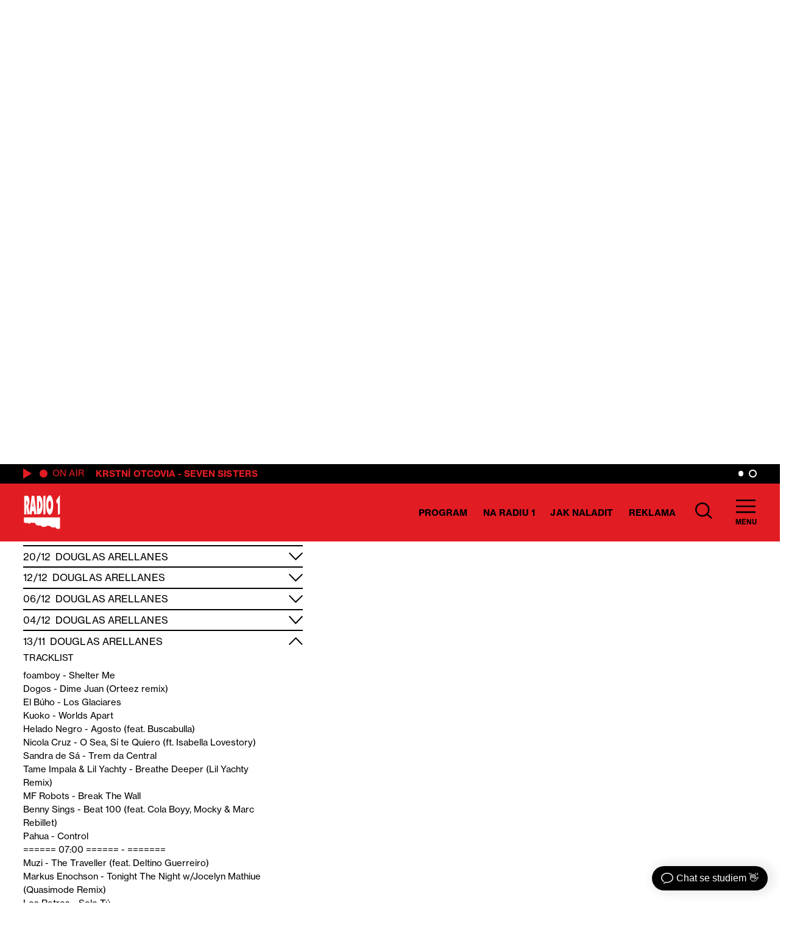

--- FILE ---
content_type: text/html; charset=UTF-8
request_url: https://radio1.cz/dj/douglas-arellanes/?tracklist=24269
body_size: 25426
content:
<!DOCTYPE html><html
lang=cs><head><meta
charset="utf-8"><meta
name="viewport" content="width=device-width,initial-scale=1"><meta
name="google-site-verification" content="9w4ct2Tc5hgI_NxZcEgniUImHfySep9sAqPjaFGEs1E"><style>/*<![CDATA[*//*! Basscss | http://basscss.com | MIT License */.h1{font-size:var(--h1)}.h2{font-size:var(--h2)}.h3{font-size:var(--h3)}.h4{font-size:var(--h4)}.h5{font-size:var(--h5)}.h6{font-size:var(--h6)}.font-family-inherit{font-family:inherit}.font-size-inherit{font-size:inherit}.text-decoration-none{text-decoration:none}.bold{font-weight:var(--bold)}.regular{font-weight:var(--regular)}.italic{font-style:italic}.caps{text-transform:uppercase;letter-spacing:.1px}.left-align{text-align:left}.center{text-align:center}.right-align{text-align:right}.justify{text-align:justify}.nowrap{white-space:nowrap}.break-word{word-wrap:break-word}.line-height-1{line-height:var(--lineHeight1)}.line-height-2{line-height:var(--lineHeight2)}.line-height-3{line-height:var(--lineHeight3)}.line-height-4{line-height:var(--lineHeight4)}.list-style-none{list-style:none}.underline{text-decoration:underline}.truncate{max-width:100%;overflow:hidden;text-overflow:ellipsis;white-space:nowrap}.list-reset{list-style:none;padding-left:0}.inline{display:inline}.block{display:block}.inline-block{display:inline-block}.table{display:table}.table-cell{display:table-cell}.overflow-hidden{overflow:hidden}.overflow-scroll{overflow:scroll}.overflow-auto{overflow:auto}.clearfix:after,.clearfix:before{content:" ";display:table}.clearfix:after{clear:both}.left{float:left}.right{float:right}.fit{max-width:100%}.max-width-1{max-width:var(--maxWidth1)}.max-width-2{max-width:var(--maxWidth2)}.max-width-3{max-width:var(--maxWidth3)}.max-width-4{max-width:var(--maxWidth4)}.border-box{box-sizing:border-box}.align-baseline{vertical-align:baseline}.align-top{vertical-align:top}.align-middle{vertical-align:middle}.align-bottom{vertical-align:bottom}.m0{margin:0}.mt0{margin-top:0}.mr0{margin-right:0}.mb0{margin-bottom:0}.ml0,.mx0{margin-left:0}.mx0{margin-right:0}.my0{margin-top:0;margin-bottom:0}.m1{margin:var(--m1)}.mt1{margin-top:var(--m1)}.mr1{margin-right:var(--m1)}.mb1{margin-bottom:var(--m1)}.ml1,.mx1{margin-left:var(--m1)}.mx1{margin-right:var(--m1)}.my1{margin-top:var(--m1);margin-bottom:var(--m1)}.m2{margin:var(--m2)}.mt2{margin-top:var(--m2)}.mr2{margin-right:var(--m2)}.mb2{margin-bottom:var(--m2)}.ml2,.mx2{margin-left:var(--m2)}.mx2{margin-right:var(--m2)}.my2{margin-top:var(--m2);margin-bottom:var(--m2)}.m3{margin:var(--m3)}.mt3{margin-top:var(--m3)}.mr3{margin-right:var(--m3)}.mb3{margin-bottom:var(--m3)}.ml3,.mx3{margin-left:var(--m3)}.mx3{margin-right:var(--m3)}.my3{margin-top:var(--m3);margin-bottom:var(--m3)}.m4{margin:var(--m4)}.mt4{margin-top:var(--m4)}.mr4{margin-right:var(--m4)}.mb4{margin-bottom:var(--m4)}.ml4,.mx4{margin-left:var(--m4)}.mx4{margin-right:var(--m4)}.my4{margin-top:var(--m4);margin-bottom:var(--m4)}.mxn1{margin-left:var(--nm1);margin-right:var(--nm1)}.mxn2{margin-left:var(--nm2);margin-right:var(--nm2)}.mxn3{margin-left:var(--nm3);margin-right:var(--nm3)}.mxn4{margin-left:var(--nm4);margin-right:var(--nm4)}.ml-auto{margin-left:auto}.mr-auto,.mx-auto{margin-right:auto}.mx-auto{margin-left:auto}.p0{padding:0}.pt0{padding-top:0}.pr0{padding-right:0}.pb0{padding-bottom:0}.pl0,.px0{padding-left:0}.px0{padding-right:0}.py0{padding-top:0;padding-bottom:0}.p1{padding:var(--p1)}.pt1{padding-top:var(--p1)}.pr1{padding-right:var(--p1)}.pb1{padding-bottom:var(--p1)}.pl1{padding-left:var(--p1)}.py1{padding-top:var(--p1);padding-bottom:var(--p1)}.px1{padding-left:var(--p1);padding-right:var(--p1)}.p2{padding:var(--p2)}.pt2{padding-top:var(--p2)}.pr2{padding-right:var(--p2)}.pb2{padding-bottom:var(--p2)}.pl2{padding-left:var(--p2)}.py2{padding-top:var(--p2);padding-bottom:var(--p2)}.px2{padding-left:var(--p2);padding-right:var(--p2)}.p3{padding:var(--p3)}.pt3{padding-top:var(--p3)}.pr3{padding-right:var(--p3)}.pb3{padding-bottom:var(--p3)}.pl3{padding-left:var(--p3)}.py3{padding-top:var(--p3);padding-bottom:var(--p3)}.px3{padding-left:var(--p3);padding-right:var(--p3)}.p4{padding:var(--p4)}.pt4{padding-top:var(--p4)}.pr4{padding-right:var(--p4)}.pb4{padding-bottom:var(--p4)}.pl4{padding-left:var(--p4)}.py4{padding-top:var(--p4);padding-bottom:var(--p4)}.px4{padding-left:var(--p4);padding-right:var(--p4)}.col{float:left}.col,.col-right{box-sizing:border-box}.col-right{float:right}.col-1{width:8.33333%}.col-2{width:16.66667%}.col-3{width:25%}.col-4{width:33.33333%}.col-5{width:41.66667%}.col-6{width:50%}.col-7{width:58.33333%}.col-8{width:66.66667%}.col-9{width:75%}.col-10{width:83.33333%}.col-11{width:91.66667%}.col-12{width:100%}@media (min-width:40em){.sm-col{float:left;box-sizing:border-box}.sm-col-right{float:right;box-sizing:border-box}.sm-col-1{width:8.33333%}.sm-col-2{width:16.66667%}.sm-col-3{width:25%}.sm-col-4{width:33.33333%}.sm-col-5{width:41.66667%}.sm-col-6{width:50%}.sm-col-7{width:58.33333%}.sm-col-8{width:66.66667%}.sm-col-9{width:75%}.sm-col-10{width:83.33333%}.sm-col-11{width:91.66667%}.sm-col-12{width:100%}}@media (min-width:52em){.md-col{float:left;box-sizing:border-box}.md-col-right{float:right;box-sizing:border-box}.md-col-1{width:8.33333%}.md-col-2{width:16.66667%}.md-col-3{width:25%}.md-col-4{width:33.33333%}.md-col-5{width:41.66667%}.md-col-6{width:50%}.md-col-7{width:58.33333%}.md-col-8{width:66.66667%}.md-col-9{width:75%}.md-col-10{width:83.33333%}.md-col-11{width:91.66667%}.md-col-12{width:100%}}@media (min-width:64em){.lg-col{float:left;box-sizing:border-box}.lg-col-right{float:right;box-sizing:border-box}.lg-col-1{width:8.33333%}.lg-col-2{width:16.66667%}.lg-col-3{width:25%}.lg-col-4{width:33.33333%}.lg-col-5{width:41.66667%}.lg-col-6{width:50%}.lg-col-7{width:58.33333%}.lg-col-8{width:66.66667%}.lg-col-9{width:75%}.lg-col-10{width:83.33333%}.lg-col-11{width:91.66667%}.lg-col-12{width:100%}}.flex{display:-webkit-box;display:-webkit-flex;display:-ms-flexbox;display:flex}@media (min-width:40em){.sm-flex{display:-webkit-box;display:-webkit-flex;display:-ms-flexbox;display:flex}}@media (min-width:52em){.md-flex{display:-webkit-box;display:-webkit-flex;display:-ms-flexbox;display:flex}}@media (min-width:64em){.lg-flex{display:-webkit-box;display:-webkit-flex;display:-ms-flexbox;display:flex}}.flex-column{-webkit-box-orient:vertical;-webkit-box-direction:normal;-webkit-flex-direction:column;-ms-flex-direction:column;flex-direction:column}.flex-wrap{-webkit-flex-wrap:wrap;-ms-flex-wrap:wrap;flex-wrap:wrap}.items-start{-webkit-box-align:start;-webkit-align-items:flex-start;-ms-flex-align:start;-ms-grid-row-align:flex-start;align-items:flex-start}.items-end{-webkit-box-align:end;-webkit-align-items:flex-end;-ms-flex-align:end;-ms-grid-row-align:flex-end;align-items:flex-end}.items-center{-webkit-box-align:center;-webkit-align-items:center;-ms-flex-align:center;-ms-grid-row-align:center;align-items:center}.items-baseline{-webkit-box-align:baseline;-webkit-align-items:baseline;-ms-flex-align:baseline;-ms-grid-row-align:baseline;align-items:baseline}.items-stretch{-webkit-box-align:stretch;-webkit-align-items:stretch;-ms-flex-align:stretch;-ms-grid-row-align:stretch;align-items:stretch}.self-start{-webkit-align-self:flex-start;-ms-flex-item-align:start;align-self:flex-start}.self-end{-webkit-align-self:flex-end;-ms-flex-item-align:end;align-self:flex-end}.self-center{-webkit-align-self:center;-ms-flex-item-align:center;align-self:center}.self-baseline{-webkit-align-self:baseline;-ms-flex-item-align:baseline;align-self:baseline}.self-stretch{-webkit-align-self:stretch;-ms-flex-item-align:stretch;align-self:stretch}.justify-start{-webkit-box-pack:start;-webkit-justify-content:flex-start;-ms-flex-pack:start;justify-content:flex-start}.justify-end{-webkit-box-pack:end;-webkit-justify-content:flex-end;-ms-flex-pack:end;justify-content:flex-end}.justify-center{-webkit-box-pack:center;-webkit-justify-content:center;-ms-flex-pack:center;justify-content:center}.justify-between{-webkit-box-pack:justify;-webkit-justify-content:space-between;-ms-flex-pack:justify;justify-content:space-between}.justify-around{-webkit-justify-content:space-around;-ms-flex-pack:distribute;justify-content:space-around}.content-start{-webkit-align-content:flex-start;-ms-flex-line-pack:start;align-content:flex-start}.content-end{-webkit-align-content:flex-end;-ms-flex-line-pack:end;align-content:flex-end}.content-center{-webkit-align-content:center;-ms-flex-line-pack:center;align-content:center}.content-between{-webkit-align-content:space-between;-ms-flex-line-pack:justify;align-content:space-between}.content-around{-webkit-align-content:space-around;-ms-flex-line-pack:distribute;align-content:space-around}.content-stretch{-webkit-align-content:stretch;-ms-flex-line-pack:stretch;align-content:stretch}.flex-auto{-webkit-box-flex:1;-webkit-flex:1 1 auto;-ms-flex:1 1 auto;flex:1 1 auto;min-width:0;min-height:0}.flex-none{-webkit-box-flex:0;-webkit-flex:none;-ms-flex:none;flex:none}.order-0{-webkit-box-ordinal-group:1;-webkit-order:0;-ms-flex-order:0;order:0}.order-1{-webkit-box-ordinal-group:2;-webkit-order:1;-ms-flex-order:1;order:1}.order-2{-webkit-box-ordinal-group:3;-webkit-order:2;-ms-flex-order:2;order:2}.order-3{-webkit-box-ordinal-group:4;-webkit-order:3;-ms-flex-order:3;order:3}.order-last{-webkit-box-ordinal-group:100000;-webkit-order:99999;-ms-flex-order:99999;order:99999}.relative{position:relative}.absolute{position:absolute}.fixed{position:fixed}.top-0{top:0}.right-0{right:0}.bottom-0{bottom:0}.left-0{left:0}.z1{z-index:var(--z1)}.z2{z-index:var(--z2)}.z3{z-index:var(--z3)}.z4{z-index:var(--z4)}.border{border-style:solid;border-width:var(--borderWidth)}.border-top{border-top-style:solid;border-top-width:var(--borderWidth)}.border-right{border-right-style:solid;border-right-width:var(--borderWidth)}.border-bottom{border-bottom-style:solid;border-bottom-width:var(--borderWidth)}.border-left{border-left-style:solid;border-left-width:var(--borderWidth)}.border-none{border:0}.rounded{border-radius:var(--borderRadius)}.circle{border-radius:50%}.rounded-top{border-radius:var(--borderRadius) var(--borderRadius) 0 0}.rounded-right{border-radius:0 var(--borderRadius) var(--borderRadius) 0}.rounded-bottom{border-radius:0 0 var(--borderRadius) var(--borderRadius)}.rounded-left{border-radius:var(--borderRadius) 0 0 var(--borderRadius)}.not-rounded{border-radius:0}.hide{position:absolute!important;height:1px;width:1px;overflow:hidden;clip:rect(1px,1px,1px,1px)}@media (max-width:40em){.xs-hide{display:none!important}}@media (min-width:40em) and (max-width:52em){.sm-hide{display:none!important}}@media (min-width:52em) and (max-width:64em){.md-hide{display:none!important}}@media (min-width:64em){.lg-hide{display:none!important}}.display-none{display:none!important}@media (min-width:40em){.sm-inline{display:inline}.sm-block{display:block}.sm-inline-block{display:inline-block}.sm-table{display:table}.sm-table-cell{display:table-cell}.sm-overflow-hidden{overflow:hidden}.sm-overflow-scroll{overflow:scroll}.sm-overflow-auto{overflow:auto}.sm-left{float:left}.sm-right{float:right}}@media (min-width:52em){.md-inline{display:inline}.md-block{display:block}.md-inline-block{display:inline-block}.md-table{display:table}.md-table-cell{display:table-cell}.md-overflow-hidden{overflow:hidden}.md-overflow-scroll{overflow:scroll}.md-overflow-auto{overflow:auto}.md-left{float:left}.md-right{float:right}}@media (min-width:64em){.lg-inline{display:inline}.lg-block{display:block}.lg-inline-block{display:inline-block}.lg-table{display:table}.lg-table-cell{display:table-cell}.lg-overflow-hidden{overflow:hidden}.lg-overflow-scroll{overflow:scroll}.lg-overflow-auto{overflow:auto}.lg-left{float:left}.lg-right{float:right}}@media (min-width:40em){.sm-m0{margin:0}.sm-mt0{margin-top:0}.sm-mr0{margin-right:0}.sm-mb0{margin-bottom:0}.sm-ml0{margin-left:0}.sm-mx0{margin-left:0;margin-right:0}.sm-my0{margin-top:0;margin-bottom:0}.sm-m1{margin:var(--m1)}.sm-mt1{margin-top:var(--m1)}.sm-mr1{margin-right:var(--m1)}.sm-mb1{margin-bottom:var(--m1)}.sm-ml1{margin-left:var(--m1)}.sm-mx1{margin-left:var(--m1);margin-right:var(--m1)}.sm-my1{margin-top:var(--m1);margin-bottom:var(--m1)}.sm-m2{margin:var(--m2)}.sm-mt2{margin-top:var(--m2)}.sm-mr2{margin-right:var(--m2)}.sm-mb2{margin-bottom:var(--m2)}.sm-ml2{margin-left:var(--m2)}.sm-mx2{margin-left:var(--m2);margin-right:var(--m2)}.sm-my2{margin-top:var(--m2);margin-bottom:var(--m2)}.sm-m3{margin:var(--m3)}.sm-mt3{margin-top:var(--m3)}.sm-mr3{margin-right:var(--m3)}.sm-mb3{margin-bottom:var(--m3)}.sm-ml3{margin-left:var(--m3)}.sm-mx3{margin-left:var(--m3);margin-right:var(--m3)}.sm-my3{margin-top:var(--m3);margin-bottom:var(--m3)}.sm-m4{margin:var(--m4)}.sm-mt4{margin-top:var(--m4)}.sm-mr4{margin-right:var(--m4)}.sm-mb4{margin-bottom:var(--m4)}.sm-ml4{margin-left:var(--m4)}.sm-mx4{margin-left:var(--m4);margin-right:var(--m4)}.sm-my4{margin-top:var(--m4);margin-bottom:var(--m4)}.sm-mxn1{margin-left:var(--nm1);margin-right:var(--nm1)}.sm-mxn2{margin-left:var(--nm2);margin-right:var(--nm2)}.sm-mxn3{margin-left:var(--nm3);margin-right:var(--nm3)}.sm-mxn4{margin-left:var(--nm4);margin-right:var(--nm4)}.sm-ml-auto{margin-left:auto}.sm-mr-auto{margin-right:auto}.sm-mx-auto{margin-left:auto;margin-right:auto}}@media (min-width:52em){.md-m0{margin:0}.md-mt0{margin-top:0}.md-mr0{margin-right:0}.md-mb0{margin-bottom:0}.md-ml0{margin-left:0}.md-mx0{margin-left:0;margin-right:0}.md-my0{margin-top:0;margin-bottom:0}.md-m1{margin:var(--m1)}.md-mt1{margin-top:var(--m1)}.md-mr1{margin-right:var(--m1)}.md-mb1{margin-bottom:var(--m1)}.md-ml1{margin-left:var(--m1)}.md-mx1{margin-left:var(--m1);margin-right:var(--m1)}.md-my1{margin-top:var(--m1);margin-bottom:var(--m1)}.md-m2{margin:var(--m2)}.md-mt2{margin-top:var(--m2)}.md-mr2{margin-right:var(--m2)}.md-mb2{margin-bottom:var(--m2)}.md-ml2{margin-left:var(--m2)}.md-mx2{margin-left:var(--m2);margin-right:var(--m2)}.md-my2{margin-top:var(--m2);margin-bottom:var(--m2)}.md-m3{margin:var(--m3)}.md-mt3{margin-top:var(--m3)}.md-mr3{margin-right:var(--m3)}.md-mb3{margin-bottom:var(--m3)}.md-ml3{margin-left:var(--m3)}.md-mx3{margin-left:var(--m3);margin-right:var(--m3)}.md-my3{margin-top:var(--m3);margin-bottom:var(--m3)}.md-m4{margin:var(--m4)}.md-mt4{margin-top:var(--m4)}.md-mr4{margin-right:var(--m4)}.md-mb4{margin-bottom:var(--m4)}.md-ml4{margin-left:var(--m4)}.md-mx4{margin-left:var(--m4);margin-right:var(--m4)}.md-my4{margin-top:var(--m4);margin-bottom:var(--m4)}.md-mxn1{margin-left:var(--nm1);margin-right:var(--nm1)}.md-mxn2{margin-left:var(--nm2);margin-right:var(--nm2)}.md-mxn3{margin-left:var(--nm3);margin-right:var(--nm3)}.md-mxn4{margin-left:var(--nm4);margin-right:var(--nm4)}.md-ml-auto{margin-left:auto}.md-mr-auto{margin-right:auto}.md-mx-auto{margin-left:auto;margin-right:auto}}@media (min-width:64em){.lg-m0{margin:0}.lg-mt0{margin-top:0}.lg-mr0{margin-right:0}.lg-mb0{margin-bottom:0}.lg-ml0{margin-left:0}.lg-mx0{margin-left:0;margin-right:0}.lg-my0{margin-top:0;margin-bottom:0}.lg-m1{margin:var(--m1)}.lg-mt1{margin-top:var(--m1)}.lg-mr1{margin-right:var(--m1)}.lg-mb1{margin-bottom:var(--m1)}.lg-ml1{margin-left:var(--m1)}.lg-mx1{margin-left:var(--m1);margin-right:var(--m1)}.lg-my1{margin-top:var(--m1);margin-bottom:var(--m1)}.lg-m2{margin:var(--m2)}.lg-mt2{margin-top:var(--m2)}.lg-mr2{margin-right:var(--m2)}.lg-mb2{margin-bottom:var(--m2)}.lg-ml2{margin-left:var(--m2)}.lg-mx2{margin-left:var(--m2);margin-right:var(--m2)}.lg-my2{margin-top:var(--m2);margin-bottom:var(--m2)}.lg-m3{margin:var(--m3)}.lg-mt3{margin-top:var(--m3)}.lg-mr3{margin-right:var(--m3)}.lg-mb3{margin-bottom:var(--m3)}.lg-ml3{margin-left:var(--m3)}.lg-mx3{margin-left:var(--m3);margin-right:var(--m3)}.lg-my3{margin-top:var(--m3);margin-bottom:var(--m3)}.lg-m4{margin:var(--m4)}.lg-mt4{margin-top:var(--m4)}.lg-mr4{margin-right:var(--m4)}.lg-mb4{margin-bottom:var(--m4)}.lg-ml4{margin-left:var(--m4)}.lg-mx4{margin-left:var(--m4);margin-right:var(--m4)}.lg-my4{margin-top:var(--m4);margin-bottom:var(--m4)}.lg-mxn1{margin-left:var(--nm1);margin-right:var(--nm1)}.lg-mxn2{margin-left:var(--nm2);margin-right:var(--nm2)}.lg-mxn3{margin-left:var(--nm3);margin-right:var(--nm3)}.lg-mxn4{margin-left:var(--nm4);margin-right:var(--nm4)}.lg-ml-auto{margin-left:auto}.lg-mr-auto{margin-right:auto}.lg-mx-auto{margin-left:auto;margin-right:auto}}@media (min-width:40em){.sm-p0{padding:0}.sm-pt0{padding-top:0}.sm-pr0{padding-right:0}.sm-pb0{padding-bottom:0}.sm-pl0{padding-left:0}.sm-px0{padding-left:0;padding-right:0}.sm-py0{padding-top:0;padding-bottom:0}.sm-p1{padding:var(--p1)}.sm-pt1{padding-top:var(--p1)}.sm-pr1{padding-right:var(--p1)}.sm-pb1{padding-bottom:var(--p1)}.sm-pl1{padding-left:var(--p1)}.sm-px1{padding-left:var(--p1);padding-right:var(--p1)}.sm-py1{padding-top:var(--p1);padding-bottom:var(--p1)}.sm-p2{padding:var(--p2)}.sm-pt2{padding-top:var(--p2)}.sm-pr2{padding-right:var(--p2)}.sm-pb2{padding-bottom:var(--p2)}.sm-pl2{padding-left:var(--p2)}.sm-px2{padding-left:var(--p2);padding-right:var(--p2)}.sm-py2{padding-top:var(--p2);padding-bottom:var(--p2)}.sm-p3{padding:var(--p3)}.sm-pt3{padding-top:var(--p3)}.sm-pr3{padding-right:var(--p3)}.sm-pb3{padding-bottom:var(--p3)}.sm-pl3{padding-left:var(--p3)}.sm-px3{padding-left:var(--p3);padding-right:var(--p3)}.sm-py3{padding-top:var(--p3);padding-bottom:var(--p3)}.sm-p4{padding:var(--p4)}.sm-pt4{padding-top:var(--p4)}.sm-pr4{padding-right:var(--p4)}.sm-pb4{padding-bottom:var(--p4)}.sm-pl4{padding-left:var(--p4)}.sm-px4{padding-left:var(--p4);padding-right:var(--p4)}.sm-py4{padding-top:var(--p4);padding-bottom:var(--p4)}}@media (min-width:52em){.md-p0{padding:0}.md-pt0{padding-top:0}.md-pr0{padding-right:0}.md-pb0{padding-bottom:0}.md-pl0{padding-left:0}.md-px0{padding-left:0;padding-right:0}.md-py0{padding-top:0;padding-bottom:0}.md-p1{padding:var(--p1)}.md-pt1{padding-top:var(--p1)}.md-pr1{padding-right:var(--p1)}.md-pb1{padding-bottom:var(--p1)}.md-pl1{padding-left:var(--p1)}.md-px1{padding-left:var(--p1);padding-right:var(--p1)}.md-py1{padding-top:var(--p1);padding-bottom:var(--p1)}.md-p2{padding:var(--p2)}.md-pt2{padding-top:var(--p2)}.md-pr2{padding-right:var(--p2)}.md-pb2{padding-bottom:var(--p2)}.md-pl2{padding-left:var(--p2)}.md-px2{padding-left:var(--p2);padding-right:var(--p2)}.md-py2{padding-top:var(--p2);padding-bottom:var(--p2)}.md-p3{padding:var(--p3)}.md-pt3{padding-top:var(--p3)}.md-pr3{padding-right:var(--p3)}.md-pb3{padding-bottom:var(--p3)}.md-pl3{padding-left:var(--p3)}.md-px3{padding-left:var(--p3);padding-right:var(--p3)}.md-py3{padding-top:var(--p3);padding-bottom:var(--p3)}.md-p4{padding:var(--p4)}.md-pt4{padding-top:var(--p4)}.md-pr4{padding-right:var(--p4)}.md-pb4{padding-bottom:var(--p4)}.md-pl4{padding-left:var(--p4)}.md-px4{padding-left:var(--p4);padding-right:var(--p4)}.md-py4{padding-top:var(--p4);padding-bottom:var(--p4)}}@media (min-width:64em){.lg-p0{padding:0}.lg-pt0{padding-top:0}.lg-pr0{padding-right:0}.lg-pb0{padding-bottom:0}.lg-pl0{padding-left:0}.lg-px0{padding-left:0;padding-right:0}.lg-py0{padding-top:0;padding-bottom:0}.lg-p1{padding:var(--p1)}.lg-pt1{padding-top:var(--p1)}.lg-pr1{padding-right:var(--p1)}.lg-pb1{padding-bottom:var(--p1)}.lg-pl1{padding-left:var(--p1)}.lg-px1{padding-left:var(--p1);padding-right:var(--p1)}.lg-py1{padding-top:var(--p1);padding-bottom:var(--p1)}.lg-p2{padding:var(--p2)}.lg-pt2{padding-top:var(--p2)}.lg-pr2{padding-right:var(--p2)}.lg-pb2{padding-bottom:var(--p2)}.lg-pl2{padding-left:var(--p2)}.lg-px2{padding-left:var(--p2);padding-right:var(--p2)}.lg-py2{padding-top:var(--p2);padding-bottom:var(--p2)}.lg-p3{padding:var(--p3)}.lg-pt3{padding-top:var(--p3)}.lg-pr3{padding-right:var(--p3)}.lg-pb3{padding-bottom:var(--p3)}.lg-pl3{padding-left:var(--p3)}.lg-px3{padding-left:var(--p3);padding-right:var(--p3)}.lg-py3{padding-top:var(--p3);padding-bottom:var(--p3)}.lg-p4{padding:var(--p4)}.lg-pt4{padding-top:var(--p4)}.lg-pr4{padding-right:var(--p4)}.lg-pb4{padding-bottom:var(--p4)}.lg-pl4{padding-left:var(--p4)}.lg-px4{padding-left:var(--p4);padding-right:var(--p4)}.lg-py4{padding-top:var(--p4);padding-bottom:var(--p4)}}@media (min-width:40em){.sm-relative{position:relative}.sm-absolute{position:absolute}.sm-fixed{position:fixed}.sm-top-0{top:0}.sm-right-0{right:0}.sm-bottom-0{bottom:0}.sm-left-0{left:0}.sm-static{position:static}}@media (min-width:52em){.md-relative{position:relative}.md-absolute{position:absolute}.md-fixed{position:fixed}.md-top-0{top:0}.md-right-0{right:0}.md-bottom-0{bottom:0}.md-left-0{left:0}.md-static{position:static}}@media (min-width:64em){.lg-relative{position:relative}.lg-absolute{position:absolute}.lg-fixed{position:fixed}.lg-top-0{top:0}.lg-right-0{right:0}.lg-bottom-0{bottom:0}.lg-left-0{left:0}.lg-static{position:static}}@media (min-width:40em){.sm-h00{font-size:var(--h00)}.sm-h0{font-size:var(--h0)}.sm-h1{font-size:var(--h1)}.sm-h2{font-size:var(--h2)}.sm-h3{font-size:var(--h3)}.sm-h4{font-size:var(--h4)}.sm-h5{font-size:var(--h5)}.sm-h6{font-size:var(--h6)}}@media (min-width:52em){.md-h00{font-size:var(--h00)}.md-h0{font-size:var(--h0)}.md-h1{font-size:var(--h1)}.md-h2{font-size:var(--h2)}.md-h3{font-size:var(--h3)}.md-h4{font-size:var(--h4)}.md-h5{font-size:var(--h5)}.md-h6{font-size:var(--h6)}}@media (min-width:64em){.lg-h00{font-size:var(--h00)}.lg-h0{font-size:var(--h0)}.lg-h1{font-size:var(--h1)}.lg-h2{font-size:var(--h2)}.lg-h3{font-size:var(--h3)}.lg-h4{font-size:var(--h4)}.lg-h5{font-size:var(--h5)}.lg-h6{font-size:var(--h6)}}@media (min-width:40em){.sm-left-align{text-align:left}.sm-center{text-align:center}.sm-right-align{text-align:right}.sm-justify{text-align:justify}}@media (min-width:52em){.md-left-align{text-align:left}.md-center{text-align:center}.md-right-align{text-align:right}.md-justify{text-align:justify}}@media (min-width:64em){.lg-left-align{text-align:left}.lg-center{text-align:center}.lg-right-align{text-align:right}.lg-justify{text-align:justify}}      :root{--easeOut:cubic-bezier(0.215, 0.610, 0.355, 1.000);--easeIn:cubic-bezier(0.550, 0.055, 0.675, 0.190);--h00:3.44rem;--h0:3.44rem;--h1:3.44rem;--h2:2.5rem;--h3:2rem;--h4:1.5rem;--h5:1.25rem;--h6:1.15rem;--fontSize:1rem;--fontSizeSmall:0.875rem;--bold:700;--regular:400;--lineHeight1:1;--lineHeight2:1.125;--lineHeight3:1.6;--lineHeight4:1.5;--maxWidth1:14.75rem;--maxWidth2:35.8rem;--maxWidth3:22rem;--maxWidth4:58.1rem;--maxWidthContainer:1820px;--m1:0.5rem;--m2:1rem;--m3:1.5rem;--m4:3rem;--nm1:-.5rem;--nm2:-1rem;--nm3:-1.5rem;--nm4:-3rem;--p1:0.5rem;--p2:1rem;--p3:1.5rem;--p4:3rem;--z1:1;--z2:2;--z3:3;--z4:4;--borderWidth:2px;--borderWidth2:4px;--borderRadius:3px;--inputHeight:1.56rem;--primary:#E21C23}*,*:after,*:before{border:0;margin:0;padding:0;background:no-repeat center;color:inherit;font:inherit;line-height:inherit;text-align:inherit;text-decoration:inherit;text-transform:inherit;box-sizing:border-box}article,aside,details,figcaption,figure,footer,header,hgroup,iframe,img,main,menu,nav,section,svg{display:block}html{font-size:88%}@media (max-width: 1366px){html{font-size:80%}}body{font-size:var(--fontSize);font-family:neue-haas-grotesk-text, sans-serif;font-weight:var(--regular);box-sizing:border-box;transition:opacity 0.4s, color 0.4s, background-color 0.4s;max-width:100vw;overflow-x:hidden}.locked{max-height:100vh;overflow-y:hidden}code,kbd,pre{font-family:monospace}table{border-collapse:collapse;border-spacing:0}ul{list-style:none}[hidden]{display:none !important}::-moz-focus-inner{padding:0;border:0}.loading{pointer-events:none;cursor:progress;opacity:0.6}.container{max-width:var(--maxWidthContainer)}.pointer,button{cursor:pointer}a.is-active{color:#222}*:focus{outline:none;box-shadow:none}#main{min-height:70vh}@media (max-width: 1023px){#main{max-width:100vw;overflow-x:hidden}}.content p + p{margin-top:var(--m2)}.content table{margin-top:var(--m2);margin-bottom:var(--m2)}.content ul{list-style-type:disc;padding-left:var(--p3)}.content li{margin-bottom:var(--m1)}.content li a,.content p a,.content td a{color:inherit;text-decoration:underline;transition:color 0.2s}.content li a:hover,.content p a:hover,.content td a:hover{color:var(--primary)}.content h3:not([class]){font-size:var(--h3);text-transform:uppercase;font-weight:var(--bold);margin-top:var(--m3);margin-bottom:var(--m3)}.content h2:not([class]){font-size:var(--h1);margin-top:var(--m3);margin-bottom:var(--m3)}.content h4:not([class]){font-size:var(--h2);margin-top:var(--m2);margin-bottom:var(--m2)}.content h5:not([class]),.content h6:not([class]){font-size:var(--h4);font-weight:var(--bold);margin-top:var(--m2);margin-bottom:var(--m2)}.content .wp-block-quote{line-height:var(--lineHeight2);padding-top:var(--p2)}.strong,strong{font-weight:var(--bold)}.regular{font-weight:var(--regular)}.dot{display:inline-block;height:1rem;width:1rem}.pb1-5{padding-bottom:0.75rem}.nowrap{white-space:nowrap}.small,small{font-size:var(--fontSizeSmall)}.font-small.caps{letter-spacing:0.5px}.font-default{font-size:var(--fontSize)}.width-1{min-width:var(--maxWidth1)}.width-2{min-width:var(--maxWidth2)}.width-3{min-width:var(--maxWidth3)}.border-width-2{border-width:var(--borderWidth2)}.mr-calc{margin-right:calc((var(--maxWidthContainer) - (3*var(--maxWidth2)) - (6*var(--borderWidth)) - (2*var(--p4)))/2)}.mrn-calc{margin-right:calc((var(--maxWidthContainer) - (3*var(--maxWidth2)) - (6*var(--borderWidth)) - (2*var(--p4)))/-2)}.mt-auto{margin-top:auto}#submenu .container{padding-right:12.2rem}#submenu{max-height:calc(100vh - 8rem);overflow-y:auto}[disabled]{pointer-events:none;opacity:0.6;cursor:default}.disabled{pointer-events:none;cursor:default}.invisible{pointer-events:none;cursor:default;opacity:0}.has-right-arrow:after{content:url('https://radio1.cz/wp-content/themes/custom/img/rArrow.svg')}.slide{min-width:100%;transition:all 1s ease-in-out}.slider-container{flex-basis:100%}.gs-slider,.header-image{width:calc(100vw - 0.625rem);margin-left:calc(-1*(50vw - 50%));max-width:1920px}.post-header-image img{object-fit:contain;object-position:left;max-height:70vh}@media (min-width: 1921px){.gs-slider,.header-image{margin-left:0;width:100%}.gs-slider .slider-footer{padding-left:0;padding-right:0}}.slide img{position:absolute;top:0;left:0;width:100%;height:100%;object-fit:cover;z-index:-1}.slider-navigation img{width:6.875rem;height:6.875rem}.slider-navigation a{min-height:7rem}.slider-navigation{overflow-y:scroll;-ms-overflow-style:none;scrollbar-width:none;min-width:32vw}.slider-navigation::-webkit-scrollbar{display:none}.dj-thumbnail{min-width:6.875rem;min-height:6.875rem;width:6.875rem;height:6.875rem}.dj-thumbnail.dj-thumbnail-sm{min-width:3.2rem;min-height:3.2rem;width:3.2rem;height:3.2rem}.toggle{max-height:0;transition:all 0.4s}.toggle.is-active{max-height:250rem}.toggleBtn svg{transition:all 0.2s}.toggleBtn.is-active svg{transform:rotate(180deg)}.wp-block-column{max-width:var(--maxWidth2)}.content .wp-block-column:not(:first-child){margin-left:calc(2* var(--m4))}.wp-block-column.max-width-4{max-width:var(--maxWidth4)}.wp-block-columns{justify-content:space-between}.wp-block-cover{margin-top:var(--m3);margin-bottom:var(--m3);min-height:var(--maxWidth1) !important}.wp-block-cover .has-large-font-size{font-size:var(--h4)}.wp-block-image{margin-top:var(--m3);margin-bottom:var(--m3)}.wp-block-image figcaption{text-transform:uppercase;font-size:var(--fontSize)}.wp-block-quote{font-size:var(--h2);font-weight:var(--bold);margin-top:var(--m3);margin-bottom:var(--m3)}.wp-block-quote p:before{content:'„'}.wp-block-quote p:after{content:'“'}.page > .wp-block-column{max-width:none}.page .wp-block-column .wp-block-column{max-width:var(--maxWidth4)}.page .wp-block-column:not(:first-child){margin-left:var(--m4)}.page .wp-block-column:first-child{margin-right:var(--m4)}img{max-width:100%;height:auto}em{font-style:oblique}*[class*="chart-position"] svg{width:1.875rem;height:1.56rem;display:block;margin:auto}.chart-position-1 svg{transform:rotate(-90deg)}.chart-position--1 svg{transform:rotate(90deg)}.chart-position-N svg{display:none}.chart-position-N:after{content:"N";display:block;font-size:var(--h3);margin:auto}.chart-position-play svg{padding-left:0.31rem}.has-black-background-color .toggleBtn svg *{stroke:white}.has-black-background-color .toggleBtn svg *{stroke:white}.chart-position-play svg *{fill:white}.has-text-align-center{text-align:center}.has-text-align-right{text-align:right}#site-header{width:100%;max-width:100vw;overflow:hidden}#site-header.is-scrolled{position:fixed;top:0;z-index:100}#site-header.is-scrolled #main-menu{pointer-events:none;transform:translateY(-100%);animation-name:menuSlideOut;animation-duration:0.4s;animation-fill-mode:forwards}#site-header.is-scrolled.is-scrolled-up #main-menu{pointer-events:auto;animation-name:menuSlideIn;animation-duration:0.4s;animation-fill-mode:forwards}#site-header.is-scrolled + #main{padding-top:8.9rem;position:relative}#site-header.is-scrolled + #main:before{content:"";position:absolute;top:0;left:calc(-1*(var(--p4)));min-height:8.9rem;width:calc(100% + 2*var(--p4) - 0.44rem);background-color:var(--primary)}#submenuBtn img{min-height:2rem}@keyframes menuSlideIn{from{opacity:0;transform:translateY(-80%)}to{opacity:1;transform:translateY(0)}}@keyframes menuSlideOut{from{opacity:1;transform:translateY(0)}to{opacity:0;transform:translateY(-80%)}}.dark{background-color:black;color:white}.dark .has-black-color{color:white !important}.dark .has-white-color{color:black !important}.dark .has-black-background-color{background-color:white !important}.dark .has-white-background-color{background-color:black !important}.dark .has-black-border-color{border-color:white !important}.dark .has-white-border-color{border-color:black !important}.dark #main-menu,.dark #main-menu .has-black-color,.dark #submenu,.dark #submenu .has-black-color{color:black !important}.dark #site-footer,.dark #site-footer .has-black-color{color:black !important}.dark #site-footer,.dark #site-footer .has-white-color{color:white !important}.dark #site-footer,.dark #site-footer .has-black-background-color{background-color:black !important}.dark #btnLight{background-color:white !important;border-color:black !important}.dark .wp-block-cover.has-black-background-color *{color:black !important}.dark .wp-block-cover.has-white-background-color *{color:white !important}.has-active-inverse:hover .has-white-stroke svg *,.has-black-stroke svg *{stroke:black}.has-active-inverse:hover .has-black-stroke svg *,.has-white-stroke svg *{stroke:white}.has-active-inverse:hover .has-black-fill svg *,.has-white-fill svg *{fill:white}.has-active-inverse:hover .has-white-fill svg *,.has-black-fill svg *{fill:black}.dark .has-active-inverse:hover .has-white-stroke svg *,.dark .has-black-stroke svg *{stroke:white}.dark .has-active-inverse:hover .has-black-stroke svg *,.dark .has-white-stroke svg *{stroke:black}.dark .has-active-inverse:hover .has-black-fill svg *,.dark .has-white-fill svg *{fill:black}.dark .has-active-inverse:hover .has-white-fill svg *,.dark .has-black-fill svg *{fill:white}.dark #btnDark{background-color:black !important;border-color:white !important}.has-active-inverse{transition:all 0.2s}.has-active-inverse:hover{background-color:black !important;color:white !important}.dark .has-active-inverse:hover{background-color:white !important;color:black !important}.has-active-inverse.has-black-background-color:hover{background-color:black !important;color:white !important}.dark .has-active-inverse.has-black-background-color:hover{background-color:white !important;color:black !important}.hc-btn,.hc-btn-inverse,.hc-primary,.hc-white{transition:color 0.2s border-color 0.2s;border-color:black}.hc-inside:hover .hc-primary,.hc-primary:hover{color:var(--primary) !important}.hc-inside:hover .hc-white,.hc-white:hover{color:white !important;border-color:black}.hc-btn,.hc-btn-inverse{transition:background-color 0.2s}.dark .hc-btn-inverse:hover,.hc-btn:hover{background-color:white !important;border:var(--borderWidth) solid black;color:black !important}.dark .hc-btn:hover,.hc-btn-inverse:hover{background-color:black !important;color:white !important;border:var(--borderWidth) solid white}.hc-btn-inverse.vote:hover svg *{stroke:white}.dark .hc-btn-inverse.vote:hover svg *{stroke:black}.scroller{overflow:hidden;-ms-overflow-style:none;scrollbar-width:none}.scroller::-webkit-scrollbar{display:none}.monthNav svg *{stroke:white}.post-thumbnail{min-height:16.25rem;width:100%;object-fit:cover;object-position:top}.header-image{height:60vh}.header-image.header-image--sm{height:6.25rem}.header-image img{object-fit:cover;object-position:top center;max-height:100%;min-width:100%}.icon img{max-height:2.81rem;max-width:2.81rem;object-fit:contain}#searchResults{flex-wrap:nowrap !important;max-width:100%;max-height:80vh;overflow-y:auto;overflow-x:hidden}@media (max-width: 767px){#searchResults{height:75.5vh}}#searchResults p{display:inline}#searchResults strong{font-weight:var(--regular);color:var(--primary)}#sliderPrev svg,.prev svg,.scrollerPrev svg{transform:rotate(180deg)}#pagesearch input{background-image:url('https://radio1.cz/wp-content/themes/custom/img/search.svg');background-repeat:no-repeat;background-position:right center;background-size:22px}.indicator{min-height:0.625rem}.indicator:after{content:"";display:block;height:1px;width:100%;background-color:white}.indicator > div{min-height:0.625rem;background-color:white}#toTop svg{transform:rotate(-90deg)}@media (max-width: 1820px){.mr-calc{margin-right:var(--m4)}.mrn-calc{margin-right:calc(-1*var(--m4))}.mrn-calc .width-2{min-width:calc(33.3333% - var(--m4))}}@media (max-width: 1440px){.gs-slider,.header-image{margin-left:calc(-1*var(--p4));margin-right:calc(-1*var(--p4))}.gs-slider .slider-footer{padding-left:var(--p4);padding-right:var(--p4)}.gs-slider .slider-navigation{min-width:var(--maxWidth2)}.gs-slider{width:100vw}.main-menu .width-1{min-width:auto}#submenu{padding-right:var(--p4)}#program .width-2,.mrn-calc .width-2,.scroller > *{min-width:calc(50% - var(--m4))}#program > div .width-2{min-width:100%}#submenu .container{padding-right:0}}@media (max-width: 1199px){.wp-block-columns{flex-wrap:wrap !important}.wp-block-column{flex-basis:100% !important;max-width:var(--maxWidth4) !important;margin-left:0 !important;margin-right:0 !important}.post-specials{flex-basis:100%;max-width:var(--maxWidth4);margin-right:0 !important}.post-header-image{width:100%}.post-specials > div{float:none;width:100%;max-width:none;margin-right:0;margin-left:0}.slider-container{height:35vw;min-width:70vw}.gs-slider .slider-navigation{height:35vw;min-width:30vw}.dj-header > div:last-child{justify-content:flex-start;margin-top:var(--m2)}.dj-header > div:nth-child(2){order:3;margin-top:var(--m4)}}.main-menu-mobile{display:none}@media (max-width: 1023px){.site-logo{height:74px;width:auto}.main-menu{display:none}.main-menu-mobile{display:flex}.submenu{flex-wrap:wrap;padding-left:var(--p4)}.submenu > div{width:50%}.menu-section-title{font-size:var(--h5);padding-top:var(--p2);padding-bottom:var(--p2)}#datesearch{min-width:100%;order:-1;justify-content:center;margin-bottom:var(--m1)}.servis-header h2{min-width:100%;order:-1;text-align:center;margin-bottom:var(--m1)}.slider-footer > div{order:-1}#submenu{min-height:calc(100vh - 8rem)}}@media (max-width: 781px){.wp-block-column{min-width:100% !important}}.chart-song a{text-decoration:none !important;transition:color 0.2s}.chart-song a:hover{color:var(--primary)}@media (max-width: 768px){.chart-song{flex-wrap:wrap}.header-image{height:50vw}.gs-slider > div:first-child{flex-wrap:wrap}.slider-container{height:50vw;min-width:100%}.gs-slider > div:first-child > div:last-child{min-width:100%}.slider-navigation{height:13.75rem;min-width:100%;border-left:0}.gs-slider .slider-footer{padding-left:var(--p4);padding-right:var(--p4)}#submenu,.main-menu-mobile,.menu-social,.submenu{padding-left:0;padding-right:0}.submenu .width-1{min-width:0}#main-menu .container,#site-footer,#site-header aside{padding-left:var(--p2);padding-right:var(--p2)}.mrn-calc{margin-right:0}#program .width-2,.mrn-calc .width-2,.scroller > *{min-width:100%;margin-right:0}#newsletter > div{justify-content:center;text-align:center}}.slider-footer > a{min-height:12rem}@media (max-width: 580px){[class*="chart-position"] svg{width:1.56rem;height:1.25rem}.chart-position-N::after{font-size:var(--fontSize)}.container.px4{padding-left:var(--p2);padding-right:var(--p2)}.gs-slider .slider-footer{padding-left:var(--p2);padding-right:var(--p2)}.gs-slider,.header-image{margin-left:calc(-1*var(--p2));margin-right:calc(-1*var(--p2))}.slider-footer > a{min-height:10rem;line-height:var(--lineHeight1)}}#streamBtn svg:last-of-type,#streamBtn svg:nth-of-type(2),#streamBtn.is-active svg:first-of-type,.chart-position-play svg:last-of-type,.chart-position-play.is-active svg:first-of-type{display:none}#streamBtn.is-active svg:last-of-type,.chart-position-play.is-active svg:last-of-type{display:block;padding-left:0}#streamBtn.is-active svg:nth-of-type(2){display:block;margin-right:0.5rem}#onair.is-active > div{animation-name:bounce;animation-duration:15s;animation-iteration-count:infinite;animation-timing-function:linear;animation-delay:3s}@keyframes bounce{0%{transform:translateX(0%)}50%{transform:translateX(-100%)}90%{transform:translateX(0%)}100%{transform:translateX(0%)}}[data-letter].is-active{position:relative}[data-letter].is-active:after{position:absolute;content:attr(data-text);font-weight:bold;top:0;left:calc(var(--p1) - 1px);color:#000;transition:opacity 0.2s;white-space:nowrap}.dark [data-letter].is-active:after{color:#fff}.has-black-background-color [data-letter].is-active{font-weight:var(--bold)}.has-black-background-color [data-letter].is-active:after{display:none}#map img{max-width:none}.vote,.voteRemove{cursor:pointer}#votes .vote:first-child .voteUp,#votes .vote:last-child .voteDown{display:none}#voting-form .disabled{opacity:0.6}#voting-form{z-index:100;margin-bottom:calc(2* var(--m4))}.vote-added{position:relative;background-color:black;color:#fff;animation-name:voteAdded;animation-delay:0.5s;animation-duration:0.5s;animation-fill-mode:forwards}.vote-added:after{display:flex;position:absolute;top:0;left:0;width:100%;height:100%;z-index:2;justify-content:center;align-items:center;font-size:var(--h3);content:"Skladba byla přidána do hlasování";overflow:hidden;text-align:center}.vote-added > *{opacity:0}@keyframes voteAdded{from{opacity:1;max-height:10rem}to{opacity:0;max-height:0;padding:0}}@media (max-width: 580px){#voting-form > div{justify-content:center}#voting-form input{min-width:100%}#datesearch{flex-direction:column}#datesearch > * + *{margin-top:var(--m2);margin-left:0}#search-bar > .container{flex-wrap:wrap}}.archive-nav{margin-right:var(--p4)}.bandita-wrapper{padding:10px;background:white}.reel{border:4px solid black;border-right:none;width:100px;height:100px;background:white;transition:all 3s;background-image:url("https://radio1.cz/wp-content/themes/custom/img/reel.svg");background-size:100px auto;display:block;box-sizing:border-box;background-position:50% 0}.reel-2{transition-delay:0.5s;transition-duration:4s}.reel-3{transition-delay:1s;transition-duration:5s}.reel:last-child{border-right:4px solid black}.bandita-paka{cursor:pointer;--handlesize:6px;padding-left:var(--handlesize);position:relative}.bandita-paka-separator{width:var(--handlesize);height:30%;top:50%;transform:translateY(-50%);background-color:white;position:absolute}.bandita-paka-handle{position:absolute;bottom:50%;left:calc(var(--handlesize) * 2);background-color:white;width:var(--handlesize);height:4em;display:block;transition:all 2s}.bandita-paka-ball{width:calc(var(--handlesize) * 3);background:var(--primary);display:block;height:calc(var(--handlesize) * 3);border-radius:100%;transform:translateX(calc(var(--handlesize) * -1)) translateY(-50%)}.onrun .bandita-paka-handle{height:1.6em;transition:all 0.2s}.wp-block-separator.is-style-wide{position:relative;display:block;width:100vw;left:50%;transform:translateX(-50%);height:2px;background:var(--black)}.mx100{max-width:100%}.ico .wp-block-button__link{padding-left:4em;padding-top:1em;padding-bottom:1em;background-size:auto 50%;background-repeat:no-repeat;background-position:1em center;min-width:270px}.ico .wp-block-button__link:hover{color:var(--primary)}.ico-play .wp-block-button__link{background-image:url("https://radio1.cz/wp-content/themes/custom/img/ico-play.svg")}.ico-download .wp-block-button__link{background-image:url("https://radio1.cz/wp-content/themes/custom/img/ico-download.svg")}.ico-apple .wp-block-button__link{background-image:url("https://radio1.cz/wp-content/themes/custom/img/ico-applemusic.svg")}.ico-mixcloud .wp-block-button__link{background-image:url("https://radio1.cz/wp-content/themes/custom/img/ico-mixcloud.svg");background-size:auto 40%}.ico-spreaker .wp-block-button__link{background-image:url("https://radio1.cz/wp-content/themes/custom/img/ico-spreaker.svg")}.ico-spotify .wp-block-button__link{background-image:url("https://radio1.cz/wp-content/themes/custom/img/ico-spotify.svg")}.custom-cursor{cursor:url("https://radio1.cz/wp-content/themes/custom/img/pointer.cur"), default}.dark .custom-cursor{cursor:url("https://radio1.cz/wp-content/themes/custom/img/pointer_black.cur"), default}/*]]>*/</style><link
rel=stylesheet href=https://use.typekit.net/lck0qto.css> <script src=https://radio1.cz/wp-content/cache/minify/4e56c.js defer></script> <meta
name='robots' content='index, follow, max-image-preview:large, max-snippet:-1, max-video-preview:-1'><title>Douglas Arellanes - Radio 1</title><link
rel=canonical href=https://www.radio1.cz/dj/douglas-arellanes/ ><meta
property="og:locale" content="cs_CZ"><meta
property="og:type" content="article"><meta
property="og:title" content="Douglas Arellanes - Radio 1"><meta
property="og:url" content="https://www.radio1.cz/dj/douglas-arellanes/"><meta
property="og:site_name" content="Radio 1"><meta
property="article:publisher" content="https://www.facebook.com/radio1.cz"><meta
property="article:modified_time" content="2021-04-23T12:06:47+00:00"><meta
property="og:image" content="https://www.radio1.cz/wp-content/uploads/2021/03/default-dj.png"><meta
property="og:image:width" content="1020"><meta
property="og:image:height" content="300"><meta
property="og:image:type" content="image/png"><meta
name="twitter:card" content="summary_large_image"><meta
name="twitter:site" content="@radio1prague"> <script type=application/ld+json class=yoast-schema-graph>{"@context":"https://schema.org","@graph":[{"@type":"WebPage","@id":"https://www.radio1.cz/dj/douglas-arellanes/","url":"https://www.radio1.cz/dj/douglas-arellanes/","name":"Douglas Arellanes - Radio 1","isPartOf":{"@id":"https://www.radio1.cz/#website"},"primaryImageOfPage":{"@id":"https://www.radio1.cz/dj/douglas-arellanes/#primaryimage"},"image":{"@id":"https://www.radio1.cz/dj/douglas-arellanes/#primaryimage"},"thumbnailUrl":"https://www.radio1.cz/wp-content/uploads/2021/03/default-dj.png","datePublished":"2021-03-19T14:59:19+00:00","dateModified":"2021-04-23T12:06:47+00:00","breadcrumb":{"@id":"https://www.radio1.cz/dj/douglas-arellanes/#breadcrumb"},"inLanguage":"cs","potentialAction":[{"@type":"ReadAction","target":["https://www.radio1.cz/dj/douglas-arellanes/"]}]},{"@type":"ImageObject","inLanguage":"cs","@id":"https://www.radio1.cz/dj/douglas-arellanes/#primaryimage","url":"https://www.radio1.cz/wp-content/uploads/2021/03/default-dj.png","contentUrl":"https://www.radio1.cz/wp-content/uploads/2021/03/default-dj.png","width":1020,"height":300},{"@type":"BreadcrumbList","@id":"https://www.radio1.cz/dj/douglas-arellanes/#breadcrumb","itemListElement":[{"@type":"ListItem","position":1,"name":"Home","item":"https://www.radio1.cz/"},{"@type":"ListItem","position":2,"name":"DJ","item":"https://www.radio1.cz/dj/"},{"@type":"ListItem","position":3,"name":"Douglas Arellanes"}]},{"@type":"WebSite","@id":"https://www.radio1.cz/#website","url":"https://www.radio1.cz/","name":"Radio 1","description":"","publisher":{"@id":"https://www.radio1.cz/#organization"},"alternateName":"R1","potentialAction":[{"@type":"SearchAction","target":{"@type":"EntryPoint","urlTemplate":"https://www.radio1.cz/?s={search_term_string}"},"query-input":{"@type":"PropertyValueSpecification","valueRequired":true,"valueName":"search_term_string"}}],"inLanguage":"cs"},{"@type":"Organization","@id":"https://www.radio1.cz/#organization","name":"Radio1","alternateName":"R1","url":"https://www.radio1.cz/","logo":{"@type":"ImageObject","inLanguage":"cs","@id":"https://www.radio1.cz/#/schema/logo/image/","url":"https://www.radio1.cz/wp-content/uploads/2021/02/radio1-logo.png","contentUrl":"https://www.radio1.cz/wp-content/uploads/2021/02/radio1-logo.png","width":200,"height":200,"caption":"Radio1"},"image":{"@id":"https://www.radio1.cz/#/schema/logo/image/"},"sameAs":["https://www.facebook.com/radio1.cz","https://x.com/radio1prague","https://www.instagram.com/radio1prague"]}]}</script> <link
rel=alternate title="oEmbed (JSON)" type=application/json+oembed href="https://radio1.cz/wp-json/oembed/1.0/embed?url=https%3A%2F%2Fradio1.cz%2Fdj%2Fdouglas-arellanes%2F"><link
rel=alternate title="oEmbed (XML)" type=text/xml+oembed href="https://radio1.cz/wp-json/oembed/1.0/embed?url=https%3A%2F%2Fradio1.cz%2Fdj%2Fdouglas-arellanes%2F&#038;format=xml"><style id=wp-img-auto-sizes-contain-inline-css>img:is([sizes=auto i],[sizes^="auto," i]){contain-intrinsic-size:3000px 1500px}
/*# sourceURL=wp-img-auto-sizes-contain-inline-css */</style><style id=wp-block-paragraph-inline-css>.is-small-text{
  font-size:.875em;
}

.is-regular-text{
  font-size:1em;
}

.is-large-text{
  font-size:2.25em;
}

.is-larger-text{
  font-size:3em;
}

.has-drop-cap:not(:focus):first-letter{
  float:left;
  font-size:8.4em;
  font-style:normal;
  font-weight:100;
  line-height:.68;
  margin:.05em .1em 0 0;
  text-transform:uppercase;
}

body.rtl .has-drop-cap:not(:focus):first-letter{
  float:none;
  margin-left:.1em;
}

p.has-drop-cap.has-background{
  overflow:hidden;
}

:root :where(p.has-background){
  padding:1.25em 2.375em;
}

:where(p.has-text-color:not(.has-link-color)) a{
  color:inherit;
}

p.has-text-align-left[style*="writing-mode:vertical-lr"],p.has-text-align-right[style*="writing-mode:vertical-rl"]{
  rotate:180deg;
}
/*# sourceURL=https://radio1.cz/wp-includes/blocks/paragraph/style.css */</style><style id=wp-block-library-inline-css>/*<![CDATA[*/:root{
  --wp-block-synced-color:#7a00df;
  --wp-block-synced-color--rgb:122, 0, 223;
  --wp-bound-block-color:var(--wp-block-synced-color);
  --wp-editor-canvas-background:#ddd;
  --wp-admin-theme-color:#007cba;
  --wp-admin-theme-color--rgb:0, 124, 186;
  --wp-admin-theme-color-darker-10:#006ba1;
  --wp-admin-theme-color-darker-10--rgb:0, 107, 160.5;
  --wp-admin-theme-color-darker-20:#005a87;
  --wp-admin-theme-color-darker-20--rgb:0, 90, 135;
  --wp-admin-border-width-focus:2px;
}
@media (min-resolution:192dpi){
  :root{
    --wp-admin-border-width-focus:1.5px;
  }
}
.wp-element-button{
  cursor:pointer;
}

:root .has-very-light-gray-background-color{
  background-color:#eee;
}
:root .has-very-dark-gray-background-color{
  background-color:#313131;
}
:root .has-very-light-gray-color{
  color:#eee;
}
:root .has-very-dark-gray-color{
  color:#313131;
}
:root .has-vivid-green-cyan-to-vivid-cyan-blue-gradient-background{
  background:linear-gradient(135deg, #00d084, #0693e3);
}
:root .has-purple-crush-gradient-background{
  background:linear-gradient(135deg, #34e2e4, #4721fb 50%, #ab1dfe);
}
:root .has-hazy-dawn-gradient-background{
  background:linear-gradient(135deg, #faaca8, #dad0ec);
}
:root .has-subdued-olive-gradient-background{
  background:linear-gradient(135deg, #fafae1, #67a671);
}
:root .has-atomic-cream-gradient-background{
  background:linear-gradient(135deg, #fdd79a, #004a59);
}
:root .has-nightshade-gradient-background{
  background:linear-gradient(135deg, #330968, #31cdcf);
}
:root .has-midnight-gradient-background{
  background:linear-gradient(135deg, #020381, #2874fc);
}
:root{
  --wp--preset--font-size--normal:16px;
  --wp--preset--font-size--huge:42px;
}

.has-regular-font-size{
  font-size:1em;
}

.has-larger-font-size{
  font-size:2.625em;
}

.has-normal-font-size{
  font-size:var(--wp--preset--font-size--normal);
}

.has-huge-font-size{
  font-size:var(--wp--preset--font-size--huge);
}

.has-text-align-center{
  text-align:center;
}

.has-text-align-left{
  text-align:left;
}

.has-text-align-right{
  text-align:right;
}

.has-fit-text{
  white-space:nowrap !important;
}

#end-resizable-editor-section{
  display:none;
}

.aligncenter{
  clear:both;
}

.items-justified-left{
  justify-content:flex-start;
}

.items-justified-center{
  justify-content:center;
}

.items-justified-right{
  justify-content:flex-end;
}

.items-justified-space-between{
  justify-content:space-between;
}

.screen-reader-text{
  border:0;
  clip-path:inset(50%);
  height:1px;
  margin:-1px;
  overflow:hidden;
  padding:0;
  position:absolute;
  width:1px;
  word-wrap:normal !important;
}

.screen-reader-text:focus{
  background-color:#ddd;
  clip-path:none;
  color:#444;
  display:block;
  font-size:1em;
  height:auto;
  left:5px;
  line-height:normal;
  padding:15px 23px 14px;
  text-decoration:none;
  top:5px;
  width:auto;
  z-index:100000;
}
html :where(.has-border-color){
  border-style:solid;
}

html :where([style*=border-top-color]){
  border-top-style:solid;
}

html :where([style*=border-right-color]){
  border-right-style:solid;
}

html :where([style*=border-bottom-color]){
  border-bottom-style:solid;
}

html :where([style*=border-left-color]){
  border-left-style:solid;
}

html :where([style*=border-width]){
  border-style:solid;
}

html :where([style*=border-top-width]){
  border-top-style:solid;
}

html :where([style*=border-right-width]){
  border-right-style:solid;
}

html :where([style*=border-bottom-width]){
  border-bottom-style:solid;
}

html :where([style*=border-left-width]){
  border-left-style:solid;
}
html :where(img[class*=wp-image-]){
  height:auto;
  max-width:100%;
}
:where(figure){
  margin:0 0 1em;
}

html :where(.is-position-sticky){
  --wp-admin--admin-bar--position-offset:var(--wp-admin--admin-bar--height, 0px);
}

@media screen and (max-width:600px){
  html :where(.is-position-sticky){
    --wp-admin--admin-bar--position-offset:0px;
  }
}

/*# sourceURL=wp-block-library-inline-css *//*]]>*/</style><style id=global-styles-inline-css>/*<![CDATA[*/:root{--wp--preset--aspect-ratio--square: 1;--wp--preset--aspect-ratio--4-3: 4/3;--wp--preset--aspect-ratio--3-4: 3/4;--wp--preset--aspect-ratio--3-2: 3/2;--wp--preset--aspect-ratio--2-3: 2/3;--wp--preset--aspect-ratio--16-9: 16/9;--wp--preset--aspect-ratio--9-16: 9/16;--wp--preset--color--black: #000000;--wp--preset--color--cyan-bluish-gray: #abb8c3;--wp--preset--color--white: #FFFFFF;--wp--preset--color--pale-pink: #f78da7;--wp--preset--color--vivid-red: #cf2e2e;--wp--preset--color--luminous-vivid-orange: #ff6900;--wp--preset--color--luminous-vivid-amber: #fcb900;--wp--preset--color--light-green-cyan: #7bdcb5;--wp--preset--color--vivid-green-cyan: #00d084;--wp--preset--color--pale-cyan-blue: #8ed1fc;--wp--preset--color--vivid-cyan-blue: #0693e3;--wp--preset--color--vivid-purple: #9b51e0;--wp--preset--color--primary: #E21C23;--wp--preset--color--grey: #C0BCC1;--wp--preset--color--green: #4CFD6E;--wp--preset--gradient--vivid-cyan-blue-to-vivid-purple: linear-gradient(135deg,rgb(6,147,227) 0%,rgb(155,81,224) 100%);--wp--preset--gradient--light-green-cyan-to-vivid-green-cyan: linear-gradient(135deg,rgb(122,220,180) 0%,rgb(0,208,130) 100%);--wp--preset--gradient--luminous-vivid-amber-to-luminous-vivid-orange: linear-gradient(135deg,rgb(252,185,0) 0%,rgb(255,105,0) 100%);--wp--preset--gradient--luminous-vivid-orange-to-vivid-red: linear-gradient(135deg,rgb(255,105,0) 0%,rgb(207,46,46) 100%);--wp--preset--gradient--very-light-gray-to-cyan-bluish-gray: linear-gradient(135deg,rgb(238,238,238) 0%,rgb(169,184,195) 100%);--wp--preset--gradient--cool-to-warm-spectrum: linear-gradient(135deg,rgb(74,234,220) 0%,rgb(151,120,209) 20%,rgb(207,42,186) 40%,rgb(238,44,130) 60%,rgb(251,105,98) 80%,rgb(254,248,76) 100%);--wp--preset--gradient--blush-light-purple: linear-gradient(135deg,rgb(255,206,236) 0%,rgb(152,150,240) 100%);--wp--preset--gradient--blush-bordeaux: linear-gradient(135deg,rgb(254,205,165) 0%,rgb(254,45,45) 50%,rgb(107,0,62) 100%);--wp--preset--gradient--luminous-dusk: linear-gradient(135deg,rgb(255,203,112) 0%,rgb(199,81,192) 50%,rgb(65,88,208) 100%);--wp--preset--gradient--pale-ocean: linear-gradient(135deg,rgb(255,245,203) 0%,rgb(182,227,212) 50%,rgb(51,167,181) 100%);--wp--preset--gradient--electric-grass: linear-gradient(135deg,rgb(202,248,128) 0%,rgb(113,206,126) 100%);--wp--preset--gradient--midnight: linear-gradient(135deg,rgb(2,3,129) 0%,rgb(40,116,252) 100%);--wp--preset--font-size--small: 13px;--wp--preset--font-size--medium: 20px;--wp--preset--font-size--large: 36px;--wp--preset--font-size--x-large: 42px;--wp--preset--spacing--20: 0.44rem;--wp--preset--spacing--30: 0.67rem;--wp--preset--spacing--40: 1rem;--wp--preset--spacing--50: 1.5rem;--wp--preset--spacing--60: 2.25rem;--wp--preset--spacing--70: 3.38rem;--wp--preset--spacing--80: 5.06rem;--wp--preset--shadow--natural: 6px 6px 9px rgba(0, 0, 0, 0.2);--wp--preset--shadow--deep: 12px 12px 50px rgba(0, 0, 0, 0.4);--wp--preset--shadow--sharp: 6px 6px 0px rgba(0, 0, 0, 0.2);--wp--preset--shadow--outlined: 6px 6px 0px -3px rgb(255, 255, 255), 6px 6px rgb(0, 0, 0);--wp--preset--shadow--crisp: 6px 6px 0px rgb(0, 0, 0);}:where(.is-layout-flex){gap: 0.5em;}:where(.is-layout-grid){gap: 0.5em;}body .is-layout-flex{display: flex;}.is-layout-flex{flex-wrap: wrap;align-items: center;}.is-layout-flex > :is(*, div){margin: 0;}body .is-layout-grid{display: grid;}.is-layout-grid > :is(*, div){margin: 0;}:where(.wp-block-columns.is-layout-flex){gap: 2em;}:where(.wp-block-columns.is-layout-grid){gap: 2em;}:where(.wp-block-post-template.is-layout-flex){gap: 1.25em;}:where(.wp-block-post-template.is-layout-grid){gap: 1.25em;}.has-black-color{color: var(--wp--preset--color--black) !important;}.has-cyan-bluish-gray-color{color: var(--wp--preset--color--cyan-bluish-gray) !important;}.has-white-color{color: var(--wp--preset--color--white) !important;}.has-pale-pink-color{color: var(--wp--preset--color--pale-pink) !important;}.has-vivid-red-color{color: var(--wp--preset--color--vivid-red) !important;}.has-luminous-vivid-orange-color{color: var(--wp--preset--color--luminous-vivid-orange) !important;}.has-luminous-vivid-amber-color{color: var(--wp--preset--color--luminous-vivid-amber) !important;}.has-light-green-cyan-color{color: var(--wp--preset--color--light-green-cyan) !important;}.has-vivid-green-cyan-color{color: var(--wp--preset--color--vivid-green-cyan) !important;}.has-pale-cyan-blue-color{color: var(--wp--preset--color--pale-cyan-blue) !important;}.has-vivid-cyan-blue-color{color: var(--wp--preset--color--vivid-cyan-blue) !important;}.has-vivid-purple-color{color: var(--wp--preset--color--vivid-purple) !important;}.has-black-background-color{background-color: var(--wp--preset--color--black) !important;}.has-cyan-bluish-gray-background-color{background-color: var(--wp--preset--color--cyan-bluish-gray) !important;}.has-white-background-color{background-color: var(--wp--preset--color--white) !important;}.has-pale-pink-background-color{background-color: var(--wp--preset--color--pale-pink) !important;}.has-vivid-red-background-color{background-color: var(--wp--preset--color--vivid-red) !important;}.has-luminous-vivid-orange-background-color{background-color: var(--wp--preset--color--luminous-vivid-orange) !important;}.has-luminous-vivid-amber-background-color{background-color: var(--wp--preset--color--luminous-vivid-amber) !important;}.has-light-green-cyan-background-color{background-color: var(--wp--preset--color--light-green-cyan) !important;}.has-vivid-green-cyan-background-color{background-color: var(--wp--preset--color--vivid-green-cyan) !important;}.has-pale-cyan-blue-background-color{background-color: var(--wp--preset--color--pale-cyan-blue) !important;}.has-vivid-cyan-blue-background-color{background-color: var(--wp--preset--color--vivid-cyan-blue) !important;}.has-vivid-purple-background-color{background-color: var(--wp--preset--color--vivid-purple) !important;}.has-black-border-color{border-color: var(--wp--preset--color--black) !important;}.has-cyan-bluish-gray-border-color{border-color: var(--wp--preset--color--cyan-bluish-gray) !important;}.has-white-border-color{border-color: var(--wp--preset--color--white) !important;}.has-pale-pink-border-color{border-color: var(--wp--preset--color--pale-pink) !important;}.has-vivid-red-border-color{border-color: var(--wp--preset--color--vivid-red) !important;}.has-luminous-vivid-orange-border-color{border-color: var(--wp--preset--color--luminous-vivid-orange) !important;}.has-luminous-vivid-amber-border-color{border-color: var(--wp--preset--color--luminous-vivid-amber) !important;}.has-light-green-cyan-border-color{border-color: var(--wp--preset--color--light-green-cyan) !important;}.has-vivid-green-cyan-border-color{border-color: var(--wp--preset--color--vivid-green-cyan) !important;}.has-pale-cyan-blue-border-color{border-color: var(--wp--preset--color--pale-cyan-blue) !important;}.has-vivid-cyan-blue-border-color{border-color: var(--wp--preset--color--vivid-cyan-blue) !important;}.has-vivid-purple-border-color{border-color: var(--wp--preset--color--vivid-purple) !important;}.has-vivid-cyan-blue-to-vivid-purple-gradient-background{background: var(--wp--preset--gradient--vivid-cyan-blue-to-vivid-purple) !important;}.has-light-green-cyan-to-vivid-green-cyan-gradient-background{background: var(--wp--preset--gradient--light-green-cyan-to-vivid-green-cyan) !important;}.has-luminous-vivid-amber-to-luminous-vivid-orange-gradient-background{background: var(--wp--preset--gradient--luminous-vivid-amber-to-luminous-vivid-orange) !important;}.has-luminous-vivid-orange-to-vivid-red-gradient-background{background: var(--wp--preset--gradient--luminous-vivid-orange-to-vivid-red) !important;}.has-very-light-gray-to-cyan-bluish-gray-gradient-background{background: var(--wp--preset--gradient--very-light-gray-to-cyan-bluish-gray) !important;}.has-cool-to-warm-spectrum-gradient-background{background: var(--wp--preset--gradient--cool-to-warm-spectrum) !important;}.has-blush-light-purple-gradient-background{background: var(--wp--preset--gradient--blush-light-purple) !important;}.has-blush-bordeaux-gradient-background{background: var(--wp--preset--gradient--blush-bordeaux) !important;}.has-luminous-dusk-gradient-background{background: var(--wp--preset--gradient--luminous-dusk) !important;}.has-pale-ocean-gradient-background{background: var(--wp--preset--gradient--pale-ocean) !important;}.has-electric-grass-gradient-background{background: var(--wp--preset--gradient--electric-grass) !important;}.has-midnight-gradient-background{background: var(--wp--preset--gradient--midnight) !important;}.has-small-font-size{font-size: var(--wp--preset--font-size--small) !important;}.has-medium-font-size{font-size: var(--wp--preset--font-size--medium) !important;}.has-large-font-size{font-size: var(--wp--preset--font-size--large) !important;}.has-x-large-font-size{font-size: var(--wp--preset--font-size--x-large) !important;}
/*# sourceURL=global-styles-inline-css *//*]]>*/</style><style id=core-block-supports-inline-css>/**
 * Core styles: block-supports
 */

/*# sourceURL=core-block-supports-inline-css */</style><style id=classic-theme-styles-inline-css>/**
 * These rules are needed for backwards compatibility.
 * They should match the button element rules in the base theme.json file.
 */
.wp-block-button__link {
	color: #ffffff;
	background-color: #32373c;
	border-radius: 9999px; /* 100% causes an oval, but any explicit but really high value retains the pill shape. */

	/* This needs a low specificity so it won't override the rules from the button element if defined in theme.json. */
	box-shadow: none;
	text-decoration: none;

	/* The extra 2px are added to size solids the same as the outline versions.*/
	padding: calc(0.667em + 2px) calc(1.333em + 2px);

	font-size: 1.125em;
}

.wp-block-file__button {
	background: #32373c;
	color: #ffffff;
	text-decoration: none;
}

/*# sourceURL=/wp-includes/css/classic-themes.css */</style> <script id=localization-js-extra>var wp_localization = {"home_domain":"radio1.cz","home_url":"https://radio1.cz","home_title":"Radio 1"};
//# sourceURL=localization-js-extra</script> <link
rel=shortlink href='https://radio1.cz/?p=1164'><link
rel=icon href=https://www.radio1.cz/wp-content/uploads/2021/02/radio1-logo-150x150.png sizes=32x32><link
rel=icon href=https://www.radio1.cz/wp-content/uploads/2021/02/radio1-logo.png sizes=192x192><link
rel=apple-touch-icon href=https://www.radio1.cz/wp-content/uploads/2021/02/radio1-logo.png><meta
name="msapplication-TileImage" content="https://www.radio1.cz/wp-content/uploads/2021/02/radio1-logo.png"><style>/*<![CDATA[*/:root { --primary:#E21C23 }.has-primary-color { color: #E21C23 }.has-primary-background-color { background-color: #E21C23 }.has-primary-border-color { border-color: #E21C23 }:root { --grey:#C0BCC1 }.has-grey-color { color: #C0BCC1 }.has-grey-background-color { background-color: #C0BCC1 }.has-grey-border-color { border-color: #C0BCC1 }:root { --green:#4CFD6E }.has-green-color { color: #4CFD6E }.has-green-background-color { background-color: #4CFD6E }.has-green-border-color { border-color: #4CFD6E }:root { --black:#000000 }.has-black-color { color: #000000 }.has-black-background-color { background-color: #000000 }.has-black-border-color { border-color: #000000 }:root { --white:#FFFFFF }.has-white-color { color: #FFFFFF }.has-white-background-color { background-color: #FFFFFF }.has-white-border-color { border-color: #FFFFFF }/*]]>*/</style><style id=wp-custom-css>.uppercase {
	text-transform: uppercase;
}</style> <script async src=https://static.primacdn.cz/sas/cmp/cpex-cmp.js></script> </head><body> <script src=" https://embed.small.chat/T07TGV1E23DC07TADWACES.js " async></script> <header
id=site-header><div
class="has-black-background-color has-primary-color z1 relative"><aside
class="container mx-auto flex h6 caps py1 px4 overflow-hidden">
<button
id=streamBtn class="flex items-center mr2">
<?xml version="1.0" encoding="utf-8"?><svg
version=1.1 id=Layer_1 xmlns=http://www.w3.org/2000/svg xmlns:xlink=http://www.w3.org/1999/xlink x=0px y=0px
width=14px height=17px viewBox="0 0 14 17" style="enable-background:new 0 0 14 17;" xml:space=preserve><style>.st0{fill:#E21C23;}</style><path
id=Polygon_11 class=st0 d=M14,8.5L0,17V0L14,8.5z />
</svg>
<svg
xmlns=http://www.w3.org/2000/svg xmlns:xlink=http://www.w3.org/1999/xlink width=24px height=17px viewBox="0 0 100 75" preserveAspectRatio=xMidYMid>
<g
transform="rotate(180 50 50)"><rect
x=13 y=12.5 width=24 height=40 fill=#e21c23>
<animate
attributeName=height calcMode=spline values=50;75;10;50 times=0;0.33;0.66;1 dur=1.7857142857142856s keySplines="0.5 0 0.5 1;0.5 0 0.5 1;0.5 0 0.5 1" repeatCount=indefinite begin=-1.1904761904761902s></animate>
</rect><rect
x=38 y=12.5 width=24 height=40 fill=#e21c23>
<animate
attributeName=height calcMode=spline values=50;75;10;50 times=0;0.33;0.66;1 dur=1.7857142857142856s keySplines="0.5 0 0.5 1;0.5 0 0.5 1;0.5 0 0.5 1" repeatCount=indefinite begin=-0.5952380952380951s></animate>
</rect><rect
x=63 y=12.5 width=24 height=40 fill=#e21c23>
<animate
attributeName=height calcMode=spline values=50;75;10;50 times=0;0.33;0.66;1 dur=1.7857142857142856s keySplines="0.5 0 0.5 1;0.5 0 0.5 1;0.5 0 0.5 1" repeatCount=indefinite begin=0s></animate>
</rect></g>
</svg>
<?xml version="1.0" encoding="utf-8"?><svg
version=1.1 id=Layer_1 xmlns=http://www.w3.org/2000/svg xmlns:xlink=http://www.w3.org/1999/xlink x=0px y=0px
width=14px height=17px viewBox="0 0 14 17" enable-background="new 0 0 14 17" xml:space=preserve>
<g
id=Group_799 transform=translate(2)>
<rect
id=Rectangle_383 x=-0.2 fill=#E21C23 width=4 height=17 />
<rect
id=Rectangle_384 x=6.8 fill=#E21C23 width=4 height=17 />
</g>
</svg>
</button>
<span
class="flex mr1 nowrap">
<i
class="self-center circle dot has-primary-background-color"></i>&nbsp;
On air </span><div
id=onair class="mr1 overflow-hidden"><div
class=nowrap><span
class=ml2>
<strong
id=onairnow></strong>
</span></div></div><div
class="flex ml-auto has-black-background-color z2">
<i
class="self-center custom-cursor circle dot has-white-background-color has-black-border-color border mr1" id=btnLight></i>
<i
class="self-center custom-cursor circle dot has-black-background-color has-white-border-color border" id=btnDark></i></div></aside></div><div
class=has-primary-background-color id=main-menu><div
class="container flex items-center py1 px4 mx-auto">
<a
href=https://radio1.cz class=mr2>
<img
src=https://radio1.cz/wp-content/themes/custom/img/logo.svg alt="Radio1 logo" width=62 height=85 class=site-logo>
</a><div
class="flex items-center ml-auto"><nav
class="main-menu flex">
<a
href=https://www.radio1.cz/program class="width-1 block py1 px2 caps h6 strong has-black-color hc-white  ">Program</a>
<a
href=https://www.radio1.cz/clanky class="width-1 block py1 px2 caps h6 strong has-black-color hc-white  ">Na Radiu 1</a>
<a
href=https://radio1.cz/jak-naladit/ class="width-1 block py1 px2 caps h6 strong has-black-color hc-white  ">Jak naladit</a>
<a
href=https://radio1.cz/reklama-2/ class="width-1 block py1 px2 caps h6 strong has-black-color hc-white  ">Reklama</a></nav><button
class="searchBtn mr4 ml3 mb1">
<img
src=https://radio1.cz/wp-content/themes/custom/img/search.svg alt=search width=28 height=28>
</button><button
id=submenuBtn class="flex flex-column items-center">
<img
src=https://radio1.cz/wp-content/themes/custom/img/menu.svg width=32 height=32>
<strong
class="caps mt1 small">Menu</strong>
</button></div></div></div><div
class="has-white-background-color has-black-color hide border-bottom" id=search-bar><div
class="container flex items-center py1 px4 mx-auto col-12">
<input
type=text name=search id=searchInput placeholder=Hledej... class="h3 col-12" style="min-height: 85px;">
<button
id=searchSubmit class="border strong px2 caps py1 center" style="white-space: nowrap">Vyhledat</button>
<button
class="searchBtn ml-auto sm-ml4 md-ml4 lg-ml4 has-black-stroke">
<svg
xmlns=http://www.w3.org/2000/svg width=24.212 height=24.213 viewBox="0 0 24.212 24.213">
<g
id=Group_1155 data-name="Group 1155" transform="translate(-1847.616 -72.615)">
<line
id=Line_52 data-name="Line 52" x2=31.741 transform="translate(1848.5 95.943) rotate(-45)" fill=none stroke=#000 stroke-width=2.5 />
<line
id=Line_54 data-name="Line 54" x2=31.741 transform="translate(1848.5 73.5) rotate(45)" fill=none stroke=#000 stroke-width=2.5 />
</g>
</svg>
</button></div><div
id=searchResults class="container flex flex-column px4 mx-auto col-12"></div></div><div
class="hide has-primary-background-color" id=submenu><div
class=has-primary-background-color><div
class="container pb3 mx-auto"><nav
class="main-menu-mobile px4 pt2 h5 flex flex-wrap">
<a
href=https://www.radio1.cz/program class="block col-6 sm-col-3 md-col-3 lg-col-3 px2 strong has-black-color nowrap mb2 hc-white  ">Program</a>
<a
href=https://www.radio1.cz/clanky class="block col-6 sm-col-3 md-col-3 lg-col-3 px2 strong has-black-color nowrap mb2 hc-white  ">Na Radiu 1</a>
<a
href=https://radio1.cz/jak-naladit/ class="block col-6 sm-col-3 md-col-3 lg-col-3 px2 strong has-black-color nowrap mb2 hc-white  ">Jak naladit</a>
<a
href=https://radio1.cz/reklama-2/ class="block col-6 sm-col-3 md-col-3 lg-col-3 px2 strong has-black-color nowrap mb2 hc-white  ">Reklama</a></nav><nav
class="flex justify-end submenu"><div
class='flex flex-column width-1 px2'><span
class="menu-section-title h3 border-bottom pb3 ">Hrajeme</span>
<a
href=https://www.radio1.cz/program class="flex justify-between items-center caps strong h6 has-black-color py2 border-bottom has-right-arrow hc-white  ">Program</a>
<a
href=https://www.radio1.cz/dj class="flex justify-between items-center caps strong h6 has-black-color py2 border-bottom has-right-arrow hc-white  ">DJs</a>
<a
href=https://www.radio1.cz/porad class="flex justify-between items-center caps strong h6 has-black-color py2 border-bottom has-right-arrow hc-white  ">Pořady</a>
<a
href=https://radio1.cz/hitparady/ class="flex justify-between items-center caps strong h6 has-black-color py2 border-bottom has-right-arrow hc-white  ">Hitparády</a></div><div
class='flex flex-column width-1 px2'><span
class="menu-section-title h3 border-bottom pb3 ">Děje se</span>
<a
href=https://www.radio1.cz/category/rozhovor/ class="flex justify-between items-center caps strong h6 has-black-color py2 border-bottom has-right-arrow hc-white  ">Rozhovory</a>
<a
href=https://radio1.cz/category/soutez/ class="flex justify-between items-center caps strong h6 has-black-color py2 border-bottom has-right-arrow hc-white  ">Soutěže</a>
<a
href=https://www.radio1.cz/aktuality class="flex justify-between items-center caps strong h6 has-black-color py2 border-bottom has-right-arrow hc-white  ">Krátké zprávy</a>
<a
href=https://www.radio1.cz/kulturni-servis class="flex justify-between items-center caps strong h6 has-black-color py2 border-bottom has-right-arrow hc-white  ">Kulturní servis</a></div><div
class='flex flex-column width-1 px2'><span
class="menu-section-title h3 border-bottom pb3 ">Interakce</span>
<a
href=https://radio1.cz/jak-naladit/ class="flex justify-between items-center caps strong h6 has-black-color py2 border-bottom has-right-arrow hc-white  ">Jak naladit</a>
<a
href=https://radio1.cz/ke-stazeni/ class="flex justify-between items-center caps strong h6 has-black-color py2 border-bottom has-right-arrow hc-white  ">Ke stažení</a>
<a
href=https://shop.radio1.cz/ class="flex justify-between items-center caps strong h6 has-black-color py2 border-bottom has-right-arrow hc-white  ">E-shop</a></div><div
class='flex flex-column width-1 px2'><span
class="menu-section-title h3 border-bottom pb3 ">Obecné</span>
<a
href=https://radio1.cz/o-radiu-1/ class="flex justify-between items-center caps strong h6 has-black-color py2 border-bottom has-right-arrow hc-white  ">O Radiu 1</a>
<a
href=https://radio1.cz/technika/ class="flex justify-between items-center caps strong h6 has-black-color py2 border-bottom has-right-arrow hc-white  ">Technika</a>
<a
href=https://radio1.cz/kontakty/ class="flex justify-between items-center caps strong h6 has-black-color py2 border-bottom has-right-arrow hc-white  ">Kontakty</a></nav><div
class="flex items-center px4 mt3 menu-social">
<a
href=https://www.facebook.com/radio1.cz target=_blank class="mr2 icon"><img
src=https://radio1.cz/wp-content/themes/custom/img/fb.svg width=45 height=45></a>
<a
href=https://twitter.com/radio1prague target=_blank class="mr2 icon"><img
src=https://radio1.cz/wp-content/themes/custom/img/tw.svg width=45 height=45></a>
<a
href=https://www.instagram.com/radio1prague target=_blank class="mr2 icon"><img
src=https://radio1.cz/wp-content/themes/custom/img/in.svg width=45 height=45></a></div></div></div></div><audio
id=streamPlayer controls preload=none class=hide>
<source
src=https://stream.rcs.revma.com/stk8hrvb938uv type=audio/mpeg>
</audio></header><main
id=main class="container mx-auto px4"><section
class="mb3 header-image">
<img
src=https://www.radio1.cz/wp-content/uploads/2021/03/default-dj.png></section><section
class="wp-block-columns mb3 dj-header"><div
class=wp-block-column><h1 class="h1">Douglas Arellanes</h1></div><div
class="wp-block-column h5 line-height-4"><p>pořad: 1x za 14 dní v sobotu od 6:00 do 9:00 (střídá se s Davidem Štěrbáčkem)</p></div><div
class="wp-block-column flex items-start justify-end"></div></section><section
class="wp-block-columns pb4"><div
class="wp-block-column h5 line-height-4 content"><h3>Bio</h3><p></p></div><div
class="wp-block-column h5" id=tracklist><h3 class="caps strong my4 h3">Vysílání</h3><div
class="flex flex-column mt3"><h4 class="h5 strong pb1">Uplynulé</h4><div
class="relative flex flex-column border-bottom has-black-color py1 h5 items-start border-top ">
<button
class="toggleBtn  caps flex items-center justify-between col-12 has-black-stroke"><div>24/12&nbsp;&nbsp;<a
href=https://radio1.cz/dj/douglas-arellanes/ class=hc-primary>Douglas Arellanes</a></div>  <svg
xmlns=http://www.w3.org/2000/svg width=22.83 height=13.123 viewBox="0 0 22.83 13.123">
<g
id=Group_788 data-name="Group 788" transform="translate(-532.277 -1711.375)">
<path
id=Path_239 data-name="Path 239" d=M1680.726-24066l10.476,10.984,10.921-10.984 transform="translate(-1147.726 25778.08)" fill=none stroke=#000 stroke-width=2 />
</g>
</svg>
</button><div
class="toggle h6 pr4 line-height-4 overflow-hidden "><ul
class=mt1>
<li
class="caps mb1">Tracklist</li>
<li>Kaskade - Still Still Still</li>
<li>The Temptations - Rudolph The Red-Nosed Reindeer (BLOND:ISH Remix)</li>
<li>America - Christmas In California</li>
<li>Los Lobos - Feliz Navidad</li>
<li>Puss N Boots - Christmas Butt</li>
<li>The Toasters - Happy Christmas</li>
<li>Bill Withers - Let Us Love</li>
<li>Ibrahim Electric - Sleigh Ride</li>
<li>The O'Jays - Christmas Ain't Christmas, New Years Ain't New Years Without The One You Love</li>
<li>Michael Franks - Island Christmas</li>
<li>Gregory Porter - Christmas Wish</li>
<li>Django Reinhardt, Louis Vola &amp; Michel Warlop - Christmas Swing</li>
<li>Brainstorm - We're On Our Way Home</li>
<li>====== 07:00 ====== - ======</li>
<li>Ruben Ramos - El Año Viejo (feat. Gaby Moreno)</li>
<li>Lalah Hathaway - This Christmas</li>
<li>Twistin Kings - Christmas Twist</li>
<li>James Brown  - I'm Your Christmas Friend, Don't Be Hungry</li>
<li>Aloe Blacc - Funky Ass Christmas</li>
<li>DeRobert &amp; The Half Truths - Christmas Kisses</li>
<li>The Black Crowes - Back Door Santa</li>
<li>Ilana Waldston - Hannukah In Santa Monica</li>
<li>Willie Colón, Héctor Lavoe &amp; Yomo Toro - La Banda</li>
<li>La Sonora Dinamita - Arbolito de Navidad</li>
<li>Jamie Cullum - The Jolly Fat Man</li>
<li>Dave Barnes - Christmas Tonight (feat. Hillary Scott)</li>
<li>====== 08:00 ====== - ======</li>
<li>Elvis Presley - Santa Claus Is Back In Town</li>
<li>Nina Simone - Children Go Where I Send You</li>
<li>Pastor T.L. Barrett and the Youth for Christ Choir - Jingle Bells, Pt. 1</li>
<li>Kelly Finnigan - The Miracle Is Here</li>
<li>Sofia Talvik - Merry Christmas, Adios, So Long</li>
<li>Tony Bennett - My Favorite Things</li>
<li>Willie Nelson - Pretty Paper</li>
<li>Sufjan Stevens - Put The Lights On The Tree</li>
<li>Marta Garrett feat. Passamuntanyes - Tornar a somriure</li>
<li>Laufey - Santa Claus Is Comin' To Town</li>
<li>The Salsoul Orchestra - Merry Christmas All (Tom Moulton Remix)</li>
<li>Judy Garland - Have Yourself A Merry Little Christmas</li>
<li>The Moonglows - Hey, Santa Claus</li>
<li>Lord Kitchener - Drink A Rm</li>
<li>Vince Guaraldi - Christmastime Is Here (Vocal)</li>
<li></li></ul></div></div><div
class="relative flex flex-column border-bottom has-black-color py1 h5 items-start ">
<button
class="toggleBtn  caps flex items-center justify-between col-12 has-black-stroke"><div>20/12&nbsp;&nbsp;<a
href=https://radio1.cz/dj/douglas-arellanes/ class=hc-primary>Douglas Arellanes</a></div>  <svg
xmlns=http://www.w3.org/2000/svg width=22.83 height=13.123 viewBox="0 0 22.83 13.123">
<g
id=Group_788 data-name="Group 788" transform="translate(-532.277 -1711.375)">
<path
id=Path_239 data-name="Path 239" d=M1680.726-24066l10.476,10.984,10.921-10.984 transform="translate(-1147.726 25778.08)" fill=none stroke=#000 stroke-width=2 />
</g>
</svg>
</button><div
class="toggle h6 pr4 line-height-4 overflow-hidden "><ul
class=mt1>
<li
class="caps mb1">Tracklist</li>
<li>Cybernovia - Lovin U [Vocal Mix]</li>
<li>Coeo - Native Riddim</li>
<li>Captain Sky - Moonchild (Brass Lamp Edit)</li>
<li>Kapote - Mystery (feat. Guinny)</li>
<li>Mark Broom - Summer X Mills (Mark Broom Edit)</li>
<li>Pietro - Los Chicanos (Extended Mix)</li>
<li>DJ Nature - PJ City - Straight Forward (Non-Stop) (DJ Nature Re-Edit)</li>
<li>Munk &amp; Kapote - La Musica (Hot DJ Version)</li>
<li>Max Tenrom - Just Woke Up</li>
<li>Daphni - Waiting So Long</li>
<li>====== 07:00 ====== - ========</li>
<li>Enya - E. Orinoco Flow (Magic Jams Remix)</li>
<li>Charles Webster X Atmos Blaq - Free</li>
<li>Palka - Andarele</li>
<li>Dina Ögon - Orden brann</li>
<li>Alexander IV - All I Have To Say</li>
<li>Killabeatmaker &amp; LaGuadalupe - Gaita Hembra</li>
<li>Landeep feat. Alejandro Delgado - El Yerro</li>
<li>Mpharanyana - Disco (Anoraak Edit)</li>
<li>(Liv).e  - Circlez</li>
<li>Olivia Dean - So Easy (To Fall In Love)</li>
<li>Prince and the Revolution - Pop Life (Extended Version) [2025 Remaster]</li>
<li>Bopol Mansiamina Feat Nyboma, Caien Madoka &amp; Jean Bahdra (Congo Rdc), Nicoyembe &amp; Victor Hugo (Colombia) - Esta Tierra no es Mia</li>
<li>======= 08:00 ====== - =======</li>
<li>Josef Tumari - Jannat Yurtim</li>
<li>Daniel Haaksman - Sha Shtil</li>
<li>Pointer Sisters - Dirty Work</li>
<li>Bee Gees - Bee Gees - Night Fever ( DJ Iván Santana Summer Remix)</li>
<li>War - Me &amp; Baby Brother (Crackazat Edit)</li>
<li>Bopol Mansiamina  - La Cintura (Feat Nyboma, Caien Madoka &amp; Jean Bahdra (Congo Rdc), Nicoyembe &amp; Victor Hugo (Colombia))</li>
<li>Max Tenrom - Rapture (Saùdad remix)</li>
<li>Not For Radio - Back To You</li>
<li>Marta Garrett feat. Passamuntanyes - Tornar a somriure</li></ul></div></div><div
class="relative flex flex-column border-bottom has-black-color py1 h5 items-start ">
<button
class="toggleBtn  caps flex items-center justify-between col-12 has-black-stroke"><div>12/12&nbsp;&nbsp;<a
href=https://radio1.cz/dj/douglas-arellanes/ class=hc-primary>Douglas Arellanes</a></div>  <svg
xmlns=http://www.w3.org/2000/svg width=22.83 height=13.123 viewBox="0 0 22.83 13.123">
<g
id=Group_788 data-name="Group 788" transform="translate(-532.277 -1711.375)">
<path
id=Path_239 data-name="Path 239" d=M1680.726-24066l10.476,10.984,10.921-10.984 transform="translate(-1147.726 25778.08)" fill=none stroke=#000 stroke-width=2 />
</g>
</svg>
</button><div
class="toggle h6 pr4 line-height-4 overflow-hidden "><ul
class=mt1>
<li
class="caps mb1">Tracklist</li>
<li>======= - ======</li>
<li>BEST OF 2025 PODLE DOUGLASE - ******</li>
<li>Rosalía - Berghain (feat. Bjork &amp; Yves Tumor)</li>
<li>Tagua Tagua - Let It Go</li>
<li>Turbotito - Time Starts Moving Slow</li>
<li>Midnight Generation - Don't Wait Up</li>
<li>Kampinos - Menino De Outro Mundo</li>
<li>Sofia Kourtesis - Canela Pura</li>
<li>Diogo Strausz - Canto Das Tres Racas (Kai Alce NDATL Vocal Mix)</li>
<li>DJ Farrapo feat. Yanez - Beleza Se Vai (Carnival Mix)</li>
<li>Tigerbalm - Vem Ca ft. Joao Selva (Yuksek Remix)</li>
<li>====== 13:00 ====== - ======</li>
<li>Prince and the Revolution - Pop Life (Extended Version) [2025 Remaster]</li>
<li>Jalen Ngonda - All About Me</li>
<li>Mutanti Hledaj Východisko - Tři zlaté zuby Děda Vševěda (feat. Prago Union)</li>
<li>Laufey - Lover Girl</li>
<li>Jimena Angel - Telepatia</li>
<li>Fimiani &amp; Fab O - Disco Music (Elado Remix Extended Version)</li>
<li>Captain Planet &amp; Tony Allen - Tony's House (Club Mix)</li>
<li>Nathy Peluso &amp; Rawayana - Malportada</li>
<li>El Palmas - La Baja</li>
<li>====== 14:00 ====== - ======</li>
<li>Ecca Vandal - Molly</li>
<li>Bianca Maieli - No Me Impolta Player</li>
<li>Daphni - Waiting So Long</li>
<li>Sam Rufillo - House Tipo Cosi (Extended Version)</li>
<li>Orynkhan X Close Counters - Qazir Bolmasa (Close Counters Remix)</li>
<li>Modal Trafikk - Hva Sa (Leca Remix)</li>
<li>Roessler &amp; Kratzer - Helololo (Johannes Klingebiel Malletopia Mix)</li>
<li>Lily Allen - West End Girl</li>
<li>Olivia Dean - So Easy (To Fall In Love)</li>
<li>Silvana Estrada - Dime</li></ul></div></div><div
class="relative flex flex-column border-bottom has-black-color py1 h5 items-start ">
<button
class="toggleBtn  caps flex items-center justify-between col-12 has-black-stroke"><div>06/12&nbsp;&nbsp;<a
href=https://radio1.cz/dj/douglas-arellanes/ class=hc-primary>Douglas Arellanes</a></div>  <svg
xmlns=http://www.w3.org/2000/svg width=22.83 height=13.123 viewBox="0 0 22.83 13.123">
<g
id=Group_788 data-name="Group 788" transform="translate(-532.277 -1711.375)">
<path
id=Path_239 data-name="Path 239" d=M1680.726-24066l10.476,10.984,10.921-10.984 transform="translate(-1147.726 25778.08)" fill=none stroke=#000 stroke-width=2 />
</g>
</svg>
</button><div
class="toggle h6 pr4 line-height-4 overflow-hidden "><ul
class=mt1>
<li
class="caps mb1">Tracklist</li>
<li>Enya - E. Orinoco Flow (Magic Jams Remix)</li>
<li>Depeche Mode - Personal Jesus (Palomo Cumbia Remix)</li>
<li>Close Counters X Riva Starr - Jinga Pt. 1</li>
<li>Chris Maico Schmidt - The Flow</li>
<li>Daphni - Waiting So Long</li>
<li>Kiko Navarro feat. Buika - Sonando Contigo (Emery Bex Remix)</li>
<li>Tim Maia - Quer Queira Quer Nao Queira (Fortunato Edit)</li>
<li>Kapote ft. Guinny - Mystery (Close Counters Remix)</li>
<li>Nuevos Rios - Sumba Ale</li>
<li>====== 07:00 ====== - =======</li>
<li>Foamboy - Book And A Cold</li>
<li>Not For Radio - Puddles</li>
<li>Landry M, A1 NWG, Herve Ekwaki - Congo to Puerto Rico</li>
<li>Captain Planet &amp; DRM - Master Plan</li>
<li>Richard Earnshaw &amp; Sabrina Chyld - Better For Me (Extended Mix)</li>
<li>Kerrier Collective, Polly Meyrick - Somatic Tick (BiG AL Remix)</li>
<li>Dr. Dre - Still Dre (Westside Cumbia Mix)</li>
<li>Tagua Tagua - Let It Go</li>
<li>====== 08:00 ====== - =======</li>
<li>MF Robots - Glide</li>
<li>One Blood - Be Thankful For What You've Got (Palomo Deliciosa Cumbia Edit)</li>
<li>David Walters - Voodoo Love</li>
<li>Olivia Dean - So Easy (To Fall In Love)</li>
<li>Rosalia - Reliquia</li>
<li>El Palmas - La Baja</li>
<li>Caetano Veloso - Eleanor Rigby (LZØ Edit) </li>
<li>Maria Bethânia - Festa (Bernardo Pinheiro Edit)</li>
<li>D'Angelo X Roberta Flack - Feel Like Makin' Love [The Reflex Revision]</li>
<li>Captain Planet &amp; Azuka Moweta - Kamsi</li></ul></div></div><div
class="relative flex flex-column border-bottom has-black-color py1 h5 items-start ">
<button
class="toggleBtn  caps flex items-center justify-between col-12 has-black-stroke"><div>04/12&nbsp;&nbsp;<a
href=https://radio1.cz/dj/douglas-arellanes/ class=hc-primary>Douglas Arellanes</a></div>  <svg
xmlns=http://www.w3.org/2000/svg width=22.83 height=13.123 viewBox="0 0 22.83 13.123">
<g
id=Group_788 data-name="Group 788" transform="translate(-532.277 -1711.375)">
<path
id=Path_239 data-name="Path 239" d=M1680.726-24066l10.476,10.984,10.921-10.984 transform="translate(-1147.726 25778.08)" fill=none stroke=#000 stroke-width=2 />
</g>
</svg>
</button><div
class="toggle h6 pr4 line-height-4 overflow-hidden "><ul
class=mt1>
<li
class="caps mb1">Tracklist</li>
<li>Rolling Stones - Bitch (Flying Mojito Bros Refrito)</li>
<li>The Cure - El Bosque (Palomo Darkumbia Mix)</li>
<li>Enya - E. Orinoco Flow (Magic Jams Remix)</li>
<li>Lord Tanamo - Come Down</li>
<li>One Blood - Be Thankful (Palomo Deliciosa Cumbia Edit)</li>
<li>Juana Molina - Siestas ahí</li>
<li>Not For Radio - Puddles</li>
<li>Say She She - Disco Life</li>
<li>Orynkhan X Close Counters - Qazir Bolmasa (Close Counters Remix)</li>
<li>José Gonzalez - Pajarito</li>
<li>====== 13:00 ====== - =======</li>
<li>Daphni - Waiting So Long</li>
<li>Roessler &amp; Kratzer - Helololo (Johannes Klingebiel Malletopia Mix)</li>
<li>Kapote ft. Guinny - Mystery (Close Counters Remix)</li>
<li>Olivia Dean - So Easy (To Fall In Love)</li>
<li>Poolside &amp; Thunder Jackson &amp; MiiRACLES - Otherside</li>
<li>Kiko Navarro - Soñando Contigo feat. Concha Buika</li>
<li>Foamboy - Book And A Cold</li>
<li>Foamboy - Better</li>
<li>The Untouchables - Free Yourself</li>
<li>====== 14:00 ====== - =======</li>
<li>STO ZVÍŘAT ROZHOVOR</li>
<li>Sto Zvířat - Nikdy nic nebylo</li>
<li>Sto Zvířat - Dáma s čapem (edit)</li>
<li>Sto Zvířat - Nejkratší cesta</li>
<li>Landry M, A1 NWG, Herve Ekwaki - Congo to Puerto Rico</li>
<li>El Palmas - La Baja</li>
<li>Angelo Ruis, DJ Sly (IT) - Juana</li>
<li>Baiuca - PAEQB (Ale Acosta Remix)</li>
<li>Ecca Vandal - Molly</li>
<li>Rosalía - Reliquia</li></ul></div></div><div
class="relative flex flex-column border-bottom has-black-color py1 h5 items-start is-active">
<button
class="toggleBtn is-active caps flex items-center justify-between col-12 has-black-stroke"><div>13/11&nbsp;&nbsp;<a
href=https://radio1.cz/dj/douglas-arellanes/ class=hc-primary>Douglas Arellanes</a></div>  <svg
xmlns=http://www.w3.org/2000/svg width=22.83 height=13.123 viewBox="0 0 22.83 13.123">
<g
id=Group_788 data-name="Group 788" transform="translate(-532.277 -1711.375)">
<path
id=Path_239 data-name="Path 239" d=M1680.726-24066l10.476,10.984,10.921-10.984 transform="translate(-1147.726 25778.08)" fill=none stroke=#000 stroke-width=2 />
</g>
</svg>
</button><div
class="toggle h6 pr4 line-height-4 overflow-hidden is-active"><ul
class=mt1>
<li
class="caps mb1">Tracklist</li>
<li>foamboy - Shelter Me</li>
<li>Dogos - Dime Juan (Orteez remix)</li>
<li>El Búho - Los Glaciares</li>
<li>Kuoko  - Worlds Apart</li>
<li>Helado Negro - Agosto (feat. Buscabulla)</li>
<li>Nicola Cruz - O Sea, Sí te Quiero (ft. Isabella Lovestory)</li>
<li>Sandra de Sá - Trem da Central</li>
<li>Tame Impala &amp; Lil Yachty - Breathe Deeper (Lil Yachty Remix)</li>
<li>MF Robots - Break The Wall</li>
<li>Benny Sings - Beat 100 (feat. Cola Boyy, Mocky &amp; Marc Rebillet)</li>
<li>Pahua - Control</li>
<li>====== 07:00 ====== - =======</li>
<li>Muzi - The Traveller (feat. Deltino Guerreiro)</li>
<li>Markus Enochson - Tonight The Night w/Jocelyn Mathiue (Quasimode Remix)</li>
<li>Los Retros - Solo Tú</li>
<li>Señor Coconut and his Orchestra - Trans Europe Express</li>
<li>Flight Facilities - Heavy (feat. Your Smith)</li>
<li>DJ Nu-Mark - Everybody Everybody feat. Bacao Rhythm &amp; Steel Band</li>
<li>Wild Fire - Check It Out</li>
<li>Vinícius Cantuária - Insensatez</li>
<li>Jorge Drexler &amp; C. Tangana - Tocarte</li>
<li>Cristina Clara - Real e Abstrato</li>
<li>Kenny Cox - Clap! Clap! The Joyful Noise</li>
<li>====== 08:00 ====== - ======</li>
<li>Vinícius Cantuária - A Felicidade</li>
<li>El Búho - Sierra Nevada de Santa Maria</li>
<li>D'Agua Negra - Acopalices</li>
<li>Helado Negro - Aureole</li>
<li>Sexteto Hijos de Benkos - Ya llegaron los Muchachos</li>
<li>El Búho - Białowieża (feat. Sutari)</li>
<li>Balún - Teletransporte</li>
<li>Twin Palms &amp; Jenn Morel - Me Pasé</li>
<li>Dowdelin - Simé Love</li></ul></div></div></div>
<button
id=morebroadcast data-page=1 data-program=1632,3799,4265,4797,5837,6515,7343,8928,8989,10317,11199,11205,12943,13522,14185,14683,15333,16834,17541,18181,18873,20891,20946,21608,22814,24269,25031,25628,26152,27007,27494,31767,32542,33390,33864,34982,35485,36137,36630,37337,38321,38744,39412,41395,42547,43249,44227,45299,45869,46480,47174,47794,48525,49112,50451,50938,51424,54267,53806,54984,56560,57580,58409,59345,60715,61579,62126,62899,63864,65335,67057,67741,68421,69931,70531,71040,72077,72997,73650,74194,75390,76052,76644,77279,77967,79025,79893,80473,79887,80477,82381,83173,84010,84672,85945,86631,87792,88504,88963,89875,90816,91544,92191,94258,95099,95864,96591,97789,98590,101319,102086,102658,104651,105138,105763,107585,108388,109089,109957,111125,111883,112517,113232,115096,115865,116629,117896,119074,119924,120755,121359,120741,123491,124871,126494,127102,127815,128419,129081,129131,129563,129990,130654,131453,132392,132960,132994,133467,134417,135340,136102,136706,137691,138695,139265,139945,140633,141943,142584,143420,145929,146932,147933,148785,149826,149837,150978,151644,152306,152857,153461,154703,155437,156040,157129,158028,158793,159461,160223,161178,162174,163637,164206,164991,165641,165643,166171,166683,167335,168428,168929,171244,172053,172789,172837,173621,173626,174977,175728,176478,177092,177939,179184,179846,180494,181185,181216,182381,182870,183381 class="hc-btn-inverse block max-width-3 center py1 px2 border mx-auto mt2 caps strong has-black-color font-default">Zobrazit více</button></div><div
class=wp-block-column></div></section></main><section
class="my4 container mx-auto px4 flex justify-center"><div
class=mone_box><div
class="mone_header hide">reklama</div><div
class=sas_mone data-d-area=boardbottom-1 data-m-area=mobilerectangle-5 id=sas_4></div></div></section><div
class="my4 container mx-auto px4 flex justify-end">
<button
id=toTop class="flex flex-column items-center center has-black-stroke has-black-color">
<svg
xmlns=http://www.w3.org/2000/svg width=23.631 height=20.146 viewBox="0 0 23.631 20.146">
<g
id=Group_659 data-name="Group 659" transform="translate(-1028.219 -359.623)">
<g
id=Group_251 data-name="Group 251" transform="translate(1028.219 360.203)">
<g
id=Group_248 data-name="Group 248" transform="translate(0 0)">
<path
id=Path_118 data-name="Path 118" d=M-371.236,211.407l8.856-9.493-8.856-9.493 transform="translate(384.849 -192.421)" fill=none stroke=#000 stroke-miterlimit=10 stroke-width=1.7 />
<line
id=Line_45 data-name="Line 45" x1=22.469 transform="translate(0 9.493)" fill=none stroke=#000 stroke-miterlimit=10 stroke-width=1.7 />
</g>
</g>
</g>
</svg>
<span
class="caps strong small mt1">Back<br>to top</span>
</button></div><footer
id=site-footer class="has-black-background-color has-white-color p4"><div
class="container mx-auto lg-flex flex-wrap justify-between"><div
class="flex flex-column items-center lg-mb0 mb4 md-col-2 width-3"><h3 class="h3 mb3 caps">Aplikace R1</h3>
<a
href="https://play.google.com/store/apps/details?id=cz.anywhere.radio1" target=_blank class=mb2>
<img
src=https://radio1.cz/wp-content/themes/custom/img/google.svg width=148 height=44 alt="Radio1 app">
</a>
<a
href=https://apps.apple.com/cz/app/radio-1/id960300605 target=_blank class=mt1>
<img
src=https://radio1.cz/wp-content/themes/custom/img/apple.svg width=148 height=44 alt="Radio1 app">
</a></div><div
class="flex flex-column items-center lg-mb0 mb4 md-col-1"><h3 class="h3 mb3 caps">Navigace</h3><nav
class="flex flex-column">
<a
href=https://radio1.cz/o-radiu-1/ class="h4 mb1 has-white-color strong hc-primary  ">O Radiu 1</a>
<a
href=https://radio1.cz/reklama-2/ class="h4 mb1 has-white-color strong hc-primary  ">Reklama</a>
<a
href=https://radio1.cz/technika/ class="h4 mb1 has-white-color strong hc-primary  ">Technika</a>
<a
href=https://shop.radio1.cz/ class="h4 mb1 has-white-color strong hc-primary  ">E-shop</a>
<a
href=https://radio1.cz/kontakty/ class="h4 mb1 has-white-color strong hc-primary  ">Kontakty</a></nav></div><div
class="flex flex-column items-center lg-mb0 mb4 md-col-2 width-3"><h3 class="h3 mb3 caps">O Webu</h3><div
class="flex flex-column items-center center"><p>2003 – 2026 Radio 1<br>MEDIA CLUB, s.r.o.</p><p
class="mt2 flex flex-column items-center">Webdesign a tvorba webu<br><a
href=https://goodshape.cz/ target=_blank><svg
version=1.1 xmlns=http://www.w3.org/2000/svg xmlns:xlink=http://www.w3.org/1999/xlink xmlns:a=http://ns.adobe.com/AdobeSVGViewerExtensions/3.0/ x=0px y=0px width=100 height=40px viewBox="0 0 409.9 70.9" style="enable-background:new 0 0 409.9 70.9;" xml:space=preserve id=svgblock>
<defs>
</defs><style>.foo-st1, .foo-st5, .foo-st4, .foo-st0 {
                                transition: all 1s;
                                fill: #FFF;
                            }
                            .foo-st2, .foo-st3, .foo-st6 {
                                transition: all 1s;
                                fill: #222;
                            }
                            #svgblock:hover .foo-st6 {
                                fill: #42B650;
                            }
                            #svgblock:hover .foo-st5 {
                                fill: #5EC4B6;
                            }
                            #svgblock:hover .foo-st4 {
                                fill: #F04E53;
                            }
                            #svgblock:hover .foo-st3 {
                                fill: none;
                            }
                            #svgblock:hover .foo-st2 {
                                fill: #F78F37;
                            }
                            #svgblock:hover .foo-st1 {
                                fill: #FEC874;
                            }</style><g>
<g>
<path
class=foo-st0 d="M161.3,56.9c-3,3.8-6.8,5.2-10.4,5.2c-11.7,0-18.7-8.8-18.7-19.7c0-11.3,7-20.1,18.7-20.1
c7.8,0,15.2,4.7,16,13.4h-8c-1-4.3-4-6.4-8-6.4c-7.5,0-10.3,6.4-10.3,13c0,6.3,2.8,12.7,10.3,12.7c5.5,0,8.6-2.9,9-8.2h-8.4v-6.2
h16v20.5h-5.3L161.3,56.9z"></path>
<path
class=foo-st0 d="M184.2,33c8.7,0,14.3,5.7,14.3,14.5c0,8.7-5.6,14.5-14.3,14.5c-8.6,0-14.2-5.7-14.2-14.5
C170,38.7,175.5,33,184.2,33z M184.2,56.3c5.2,0,6.7-4.4,6.7-8.8c0-4.4-1.5-8.8-6.7-8.8c-5.1,0-6.7,4.4-6.7,8.8
C177.5,51.9,179.1,56.3,184.2,56.3z"></path>
<path
class=foo-st0 d="M214.2,33c8.7,0,14.3,5.7,14.3,14.5c0,8.7-5.6,14.5-14.3,14.5c-8.6,0-14.2-5.7-14.2-14.5
C200,38.7,205.6,33,214.2,33z M214.2,56.3c5.2,0,6.7-4.4,6.7-8.8c0-4.4-1.5-8.8-6.7-8.8c-5.1,0-6.7,4.4-6.7,8.8
C207.5,51.9,209.1,56.3,214.2,56.3z"></path>
<path
class=foo-st0 d="M250.8,57.7h-0.1c-1.8,3-4.8,4.3-8.4,4.3c-8.3,0-12.3-7.1-12.3-14.7c0-7.4,4.1-14.3,12.2-14.3
c3.2,0,6.4,1.4,8.1,4.1h0.1V23.2h7.6v38h-7.2V57.7z M244.2,38.7c-4.9,0-6.7,4.3-6.7,8.8c0,4.3,2,8.8,6.7,8.8
c4.9,0,6.5-4.4,6.5-8.9C250.7,42.9,249.1,38.7,244.2,38.7z"></path>
<path
class=foo-st0 d="M268.4,48.6c0,5.1,3.9,7,8.4,7c2.9,0,7.4-0.9,7.4-4.7c0-4.2-5.7-4.7-11.3-6.3c-5.6-1.4-11.3-3.8-11.3-10.8
c0-7.8,7.3-11.5,14.2-11.5c7.9,0,15.2,3.5,15.2,12.2h-8.1c-0.3-4.5-3.5-5.7-7.5-5.7c-2.7,0-5.7,1.1-5.7,4.3
c0,2.9,1.8,3.4,11.3,5.7c2.8,0.6,11.3,2.5,11.3,11.1c0,7-5.4,12.2-15.8,12.2c-8.4,0-16.3-4.2-16.2-13.5H268.4z"></path>
<path
class=foo-st0 d="M295.1,23.2h7.6v14.3h0.2c1.9-3.1,5.2-4.6,8-4.6c8,0,10.1,4.5,10.1,11.3v16.9h-7.6V45.7
c0-4.5-1.3-6.8-4.8-6.8c-4.1,0-5.9,2.3-5.9,7.9v14.4h-7.6V23.2z"></path>
<path
class=foo-st0 d="M324.3,42.2c0.4-7,6.8-9.2,12.9-9.2c5.5,0,12.1,1.2,12.1,7.8v14.3c0,2.5,0.3,5,1,6.1h-7.7
c-0.3-0.9-0.5-1.8-0.5-2.7c-2.4,2.5-5.9,3.4-9.3,3.4c-5.3,0-9.4-2.6-9.4-8.3c0.1-12.5,18.6-5.8,18.3-12c0-3.2-2.2-3.7-4.9-3.7
c-2.9,0-4.7,1.2-5,4.2H324.3z M341.7,47.8c-1.3,1.1-3.9,1.2-6.3,1.6c-2.3,0.4-4.5,1.3-4.5,4c0,2.8,2.2,3.5,4.6,3.5
c5.9,0,6.1-4.6,6.1-6.3V47.8z"></path>
<path
class=foo-st0 d="M353.1,33.7h7.2v3.5h0.1c1.9-3,4.8-4.3,8.2-4.3c8.6,0,12.5,7,12.5,14.8c0,7.3-4,14.2-12.1,14.2
c-3.4,0-6.4-1.4-8.2-4.2h-0.1v13.1h-7.6V33.7z M373.6,47.6c0-4.4-1.8-8.9-6.6-8.9c-5,0-6.5,4.4-6.5,8.9c0,4.5,1.7,8.7,6.6,8.7
C372,56.3,373.6,52,373.6,47.6z"></path>
<path
class=foo-st0 d="M390,49.3c0.2,4.8,2.5,7,6.8,7c3,0,5.5-1.9,6-3.6h6.7c-2.1,6.5-6.7,9.3-12.9,9.3c-8.7,0-14-6-14-14.5
c0-8.3,5.7-14.5,14-14.5c9.4,0,13.9,7.9,13.4,16.3H390z M402.3,44.5c-0.7-3.8-2.3-5.9-6-5.9c-4.9,0-6.1,3.7-6.3,5.9H402.3z"></path>
</g>
<g>
<path
class=foo-st1 d="M82.4,46.9L82.4,46.9c-15.4-7.7-18.6-19.5-34.3-28.9C30.5,7.4,9.2,18.3,0,34.9c7.2-9.7,24.1-19.6,39.7-11.8
C55.1,30.8,58.3,42.6,74.1,52v0c17.6,10.5,38.9-0.4,48.1-17C115,44.7,98.1,54.7,82.4,46.9z"></path>
<path
class=foo-st2 d="M0,34.9c6-4.6,17.8-11.8,31.4-6.6c15.1,5.8,18.2,17.8,34.3,28.9v0c19.5,13.4,45.2,3,56.4-22.2
c-9.2,16.6-30.5,27.6-48.1,17v0c-15.7-9.4-19-21.2-34.3-28.9C24.1,15.3,7.2,25.3,0,34.9z"></path>
<path
class=foo-st3 d="M122.2,35.1C122.2,35.1,122.2,35,122.2,35.1C122.2,35.1,122.2,35.1,122.2,35.1
C122.2,35,122.2,35.1,122.2,35.1z"></path>
<path
class=foo-st4 d="M0,34.9c0.1-0.1,11.6-4.2,23.1-1.3c14.8,3.7,17.7,16.2,34.3,28.9v0c21.3,16.3,53.7,5.4,64.8-27.5
c-11.3,25.2-36.9,35.6-56.4,22.2v0C49.6,46.1,46.5,34.1,31.4,28.3C17.8,23.1,6,30.3,0,34.9z"></path>
<path
class=foo-st5 d="M0,34.9C11.3,9.7,36.9-0.7,56.4,12.7c16.2,11.1,19.3,23.1,34.3,28.9v0c13.6,5.3,25.4-2,31.4-6.6
c0,0-11.6,4.2-23.1,1.3C84.3,32.7,81.4,20.2,64.8,7.5C43.4-8.8,11,2.1,0,34.9z"></path>
<path
class=foo-st6 d="M0,34.9C11.3,9.7,36.9-0.7,56.4,12.7c16.2,11.1,19.3,23.1,34.3,28.9v0c13.6,5.3,25.4-2,31.4-6.6
c-7.2,9.6-24.1,19.6-39.8,11.8v0c-15.4-7.7-18.6-19.5-34.3-28.9C30.5,7.4,9.2,18.3,0,34.9z"></path>
</g>
</g>
</svg>
</a></p>
<a
href=https://radio1.cz/ochrana-osobnich-udaju class="strong width-1 caps p1 mt3 center has-white-color hc-primary">Ochrana osobních údajů</a>
<button
onclick=Didomi.notice.show() class="strong width-1 caps p1 center has-white-color hc-primary">Nastavení cookies</button></div></div><div
class="flex flex-column items-center lg-mb0 mb4 md-col-2 width-3"><h3 class="h3 mb3 caps">WIN BIG</h3><div
class=hide>
<audio
id=winbig-0>
<source
src=https://radio1.cz/wp-content/themes/custom/audio/AHOJ_AHOJ.mp3 type=audio/mpeg>
Your browser does not support the audio element.
</audio>
<audio
id=winbig-1>
<source
src=https://radio1.cz/wp-content/themes/custom/audio/ASTALA_VISTA.mp3 type=audio/mpeg>
</audio>
<audio
id=winbig-3>
<source
src=https://radio1.cz/wp-content/themes/custom/audio/BUDEJOVICE_FACKA.mp3 type=audio/mpeg>
</audio>
<audio
id=winbig-2>
<source
src=https://radio1.cz/wp-content/themes/custom/audio/CITITE_TEN_KLID.mp3 type=audio/mpeg>
</audio>
<audio
id=winbig-4>
<source
src=https://radio1.cz/wp-content/themes/custom/audio/DINOSAURUS.mp3 type=audio/mpeg>
</audio>
<audio
id=winbig-5>
<source
src=https://radio1.cz/wp-content/themes/custom/audio/INHALUJE.mp3 type=audio/mpeg>
</audio>
<audio
id=winbig-6>
<source
src=https://radio1.cz/wp-content/themes/custom/audio/KIKI.mp3 type=audio/mpeg>
</audio>
<audio
id=winbig-7>
<source
src=https://radio1.cz/wp-content/themes/custom/audio/KOZA.mp3 type=audio/mpeg>
</audio>
<audio
id=winbig-9>
<source
src=https://radio1.cz/wp-content/themes/custom/audio/LIBEREC.mp3 type=audio/mpeg>
</audio>
<audio
id=winbig-8>
<source
src=https://radio1.cz/wp-content/themes/custom/audio/LIGHT_MY_FIRE.mp3 type=audio/mpeg>
</audio>
<audio
id=winbig-10>
<source
src=https://radio1.cz/wp-content/themes/custom/audio/MAZLICCI.mp3 type=audio/mpeg>
</audio>
<audio
id=winbig-11>
<source
src=https://radio1.cz/wp-content/themes/custom/audio/MESTA_-_JAKO_MOR.mp3 type=audio/mpeg>
</audio>
<audio
id=winbig-12>
<source
src=https://radio1.cz/wp-content/themes/custom/audio/MRKEV.mp3 type=audio/mpeg>
</audio>
<audio
id=winbig-13>
<source
src=https://radio1.cz/wp-content/themes/custom/audio/PLUTO.mp3 type=audio/mpeg>
</audio>
<audio
id=winbig-14>
<source
src=https://radio1.cz/wp-content/themes/custom/audio/PLZEN-UCITELKA.mp3 type=audio/mpeg>
</audio>
<audio
id=winbig-15>
<source
src=https://radio1.cz/wp-content/themes/custom/audio/SKRRR.mp3 type=audio/mpeg>
</audio></div><div
id=bandit class="bandita flex"><div
class="bandita-wrapper flex"><div
class="reel reel-1"></div><div
class="reel reel-2"></div><div
class="reel reel-3"></div></div><div
id=bandit_handle class=bandita-paka><div
class=bandita-paka-separator><div
class=bandita-paka-handle><div
class=bandita-paka-ball></div></div></div></div></div></div></div></footer> <script src=https://api.mapy.cz/loader.js></script> <script async src=https://static.primacdn.cz/sas/radio1/prod/loader.js></script> <script>function addGTM(w, d, s, l, i) {
    w[l] = w[l] || [];
    w[l].push({ 'gtm.start': new Date().getTime(), event: 'gtm.js' });
    var f = d.getElementsByTagName(s)[0],
      j = d.createElement(s),
      dl = l != 'dataLayer' ? '&l=' + l : '';
    j.async = true;
    j.src = 'https://www.googletagmanager.com/gtm.js?id=' + i + dl;
    f.parentNode.insertBefore(j, f);
  }

  window.didomiOnReady = window.didomiOnReady || [];
  window.didomiOnReady.push(function () {
    addGTM(window, document, 'script', 'dataLayer', 'GTM-T9XCNTD');
  });</script> 
 <script>let consentGA = (function () {
    let callOnlyOne = false;
    return function () {
      if (!callOnlyOne) {

        callOnlyOne = true;

        var _gaq = _gaq || [];
        _gaq.push(['_setAccount', 'UA-1422149-1']);
        _gaq.push(['_trackPageview']);

        (function () {
          var ga = document.createElement('script'); ga.type = 'text/javascript'; ga.async = true;
          ga.src = ('https:' == document.location.protocol ? ' https://ssl' : ' http://www') + '.google-analytics.com/ga.js';
          var s = document.getElementsByTagName('script')[0]; s.parentNode.insertBefore(ga, s);
        })();

      }
    }
  })(); 

  window.didomiOnReady = window.didomiOnReady || [];
  window.didomiOnReady.push(function (Didomi) {
    if (Didomi.getUserConsentStatusForPurpose('cookies') && Didomi.getUserConsentStatusForPurpose('measure_content_performance')) {

      consentGA();

    } else {

      window.didomiEventListeners = window.didomiEventListeners || [];
      window.didomiEventListeners.push({
        event: 'consent.changed',
        listener: function (context) {
          if (Didomi.getUserConsentStatusForPurpose('cookies') && Didomi.getUserConsentStatusForPurpose('measure_content_performance')) {

            consentGA();

          }
        }
      });

    }
  });</script>  <script>let consentHotjar = (function () {
    let callOnlyOne = false;
    return function () {
      if (!callOnlyOne) {

        callOnlyOne = true;

        (function (h, o, t, j, a, r) {
          h.hj = h.hj || function () { (h.hj.q = h.hj.q || []).push(arguments) };
          h._hjSettings = { hjid: 2036206, hjsv: 6 };
          a = o.getElementsByTagName('head')[0];
          r = o.createElement('script'); r.async = 1;
          r.src = t + h._hjSettings.hjid + j + h._hjSettings.hjsv;
          a.appendChild(r);
        })(window, document, ' https://static.hotjar.com/c/hotjar-', '.js?sv=');

      }
    }
  })();

  window.didomiOnReady = window.didomiOnReady || [];
  window.didomiOnReady.push(function (Didomi) {
    if (Didomi.getUserConsentStatusForPurpose('cookies') && Didomi.getUserConsentStatusForPurpose('improve_products')) {

      consentHotjar();

    } else {

      window.didomiEventListeners = window.didomiEventListeners || [];
      window.didomiEventListeners.push({
        event: 'consent.changed',
        listener: function (context) {
          if (Didomi.getUserConsentStatusForPurpose('cookies') && Didomi.getUserConsentStatusForPurpose('improve_products')) {

            consentHotjar();

          }
        }
      });

    }
  });</script> <script>/*<![CDATA[*///-->//><!--

   var pp_gemius_identifier = 'csrgIkuZf78eZD7MKlXMC7QXHbFyAm7Slmb9Wuqu41f.i7';

  var pp_gemius_use_cmp = true;


  // lines below shouldn't be edited
  function gemius_pending(i) { window[i] = window[i] || function () { var x = window[i + '_pdata'] = window[i + '_pdata'] || []; x[x.length] = arguments; }; };
  gemius_pending('gemius_hit'); gemius_pending('gemius_event'); gemius_pending('pp_gemius_hit'); gemius_pending('pp_gemius_event');
  (function (d, t) {
    try {
      var gt = d.createElement(t), s = d.getElementsByTagName(t)[0], l = 'http' + ((location.protocol == 'https:') ? 's' : ''); gt.setAttribute('async', 'async');
      gt.setAttribute('defer', 'defer'); gt.src = l + '://spir.hit.gemius.pl/xgemius.js'; s.parentNode.insertBefore(gt, s);
    } catch (e) { }
  })(document, 'script');
  console.log('gemius loaded')
//--><!/*]]>*/</script> <div
id=fb-root></div> <script>let consentFacebook = (function () {
    let callOnlyOne = false;
    return function () {
      if (!callOnlyOne) {

        callOnlyOne = true;

        (function (d, s, id) {
          var js, fjs = d.getElementsByTagName(s)[0];
          if (d.getElementById(id)) return;
          js = d.createElement(s); js.id = id;
          js.src = "//connect.facebook.net/en_GB/all.js#xfbml=1&appId=349278045138495";
          fjs.parentNode.insertBefore(js, fjs);
        }(document, 'script', 'facebook-jssdk'));

      }
    }
  })();

  window.didomiOnReady = window.didomiOnReady || [];
  window.didomiOnReady.push(function (Didomi) {
    if (Didomi.getUserConsentStatusForPurpose('cookies') && Didomi.getUserConsentStatusForPurpose('create_ads_profile')) {

      consentFacebook();

    } else {

      window.didomiEventListeners = window.didomiEventListeners || [];
      window.didomiEventListeners.push({
        event: 'consent.changed',
        listener: function (context) {
          if (Didomi.getUserConsentStatusForPurpose('cookies') && Didomi.getUserConsentStatusForPurpose('create_ads_profile')) {

            consentFacebook();

          }
        }
      });

    }
  });</script> <script>Loader.load();</script> </body> <script type=speculationrules>{"prefetch":[{"source":"document","where":{"and":[{"href_matches":"/*"},{"not":{"href_matches":["/wp-*.php","/wp-admin/*","/wp-content/uploads/*","/wp-content/*","/wp-content/plugins/*","/wp-content/themes/custom/*","/*\\?(.+)"]}},{"not":{"selector_matches":"a[rel~=\"nofollow\"]"}},{"not":{"selector_matches":".no-prefetch, .no-prefetch a"}}]},"eagerness":"conservative"}]}</script> </html>